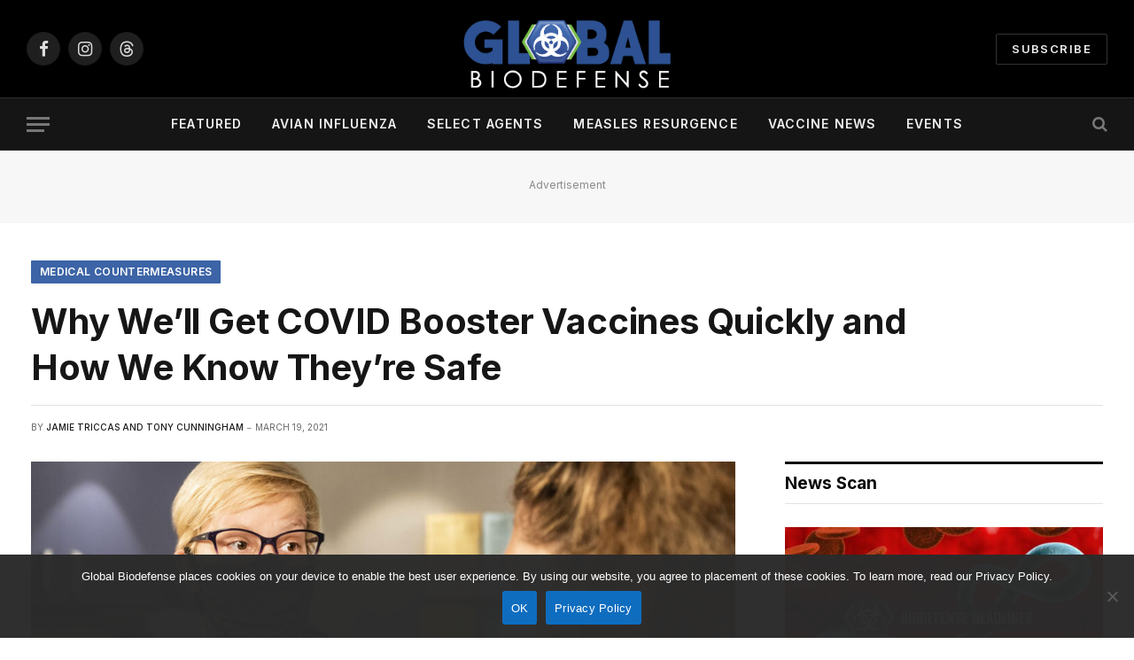

--- FILE ---
content_type: text/html; charset=UTF-8
request_url: https://globalbiodefense.com/2021/03/19/why-well-get-covid-booster-vaccines-quickly-and-how-we-know-theyre-safe/
body_size: 24535
content:

<!DOCTYPE html>
<html lang="en-US" class="s-light site-s-light">

<head>

	<meta charset="UTF-8" />
	<meta name="viewport" content="width=device-width, initial-scale=1" />
	<meta name='robots' content='index, follow, max-image-preview:large, max-snippet:-1, max-video-preview:-1' />

	<!-- This site is optimized with the Yoast SEO plugin v26.7 - https://yoast.com/wordpress/plugins/seo/ -->
	<title>Why We&#039;ll Get COVID Booster Vaccines Quickly and How We Know They&#039;re Safe</title><link rel="preload" as="image" imagesrcset="https://globalbiodefense.com/wp-content/uploads/2021/03/covid-19-vaccine-booster-shot-approval-expedited-1024x684.jpg 1024w, https://globalbiodefense.com/wp-content/uploads/2021/03/covid-19-vaccine-booster-shot-approval-expedited-768x513.jpg 768w, https://globalbiodefense.com/wp-content/uploads/2021/03/covid-19-vaccine-booster-shot-approval-expedited-750x501.jpg 750w, https://globalbiodefense.com/wp-content/uploads/2021/03/covid-19-vaccine-booster-shot-approval-expedited-1140x761.jpg 1140w, https://globalbiodefense.com/wp-content/uploads/2021/03/covid-19-vaccine-booster-shot-approval-expedited.jpg 1200w" imagesizes="(max-width: 814px) 100vw, 814px" /><link rel="preload" as="font" href="https://globalbiodefense.com/wp-content/themes/smart-mag/css/icons/fonts/ts-icons.woff2?v3.2" type="font/woff2" crossorigin="anonymous" />
	<meta name="description" content="The United States’ drug regulator, the Food and Drug Administration (FDA), said last week COVID vaccines updated for variants won’t need to go through" />
	<link rel="canonical" href="https://globalbiodefense.com/2021/03/19/why-well-get-covid-booster-vaccines-quickly-and-how-we-know-theyre-safe/" />
	<meta property="og:locale" content="en_US" />
	<meta property="og:type" content="article" />
	<meta property="og:title" content="Why We&#039;ll Get COVID Booster Vaccines Quickly and How We Know They&#039;re Safe" />
	<meta property="og:description" content="The United States’ drug regulator, the Food and Drug Administration (FDA), said last week COVID vaccines updated for variants won’t need to go through" />
	<meta property="og:url" content="https://globalbiodefense.com/2021/03/19/why-well-get-covid-booster-vaccines-quickly-and-how-we-know-theyre-safe/" />
	<meta property="og:site_name" content="Global Biodefense" />
	<meta property="article:publisher" content="http://www.facebook.com/globalbiodefense" />
	<meta property="article:published_time" content="2021-03-19T16:10:00+00:00" />
	<meta property="article:modified_time" content="2024-08-11T21:03:51+00:00" />
	<meta property="og:image" content="https://globalbiodefense.com/wp-content/uploads/2021/03/covid-19-vaccine-booster-shot-approval-expedited.jpg" />
	<meta property="og:image:width" content="1200" />
	<meta property="og:image:height" content="801" />
	<meta property="og:image:type" content="image/jpeg" />
	<meta name="author" content="Global Biodefense Staff" />
	<meta name="twitter:card" content="summary_large_image" />
	<meta name="twitter:creator" content="@GlobalBioD" />
	<meta name="twitter:site" content="@GlobalBioD" />
	<meta name="twitter:label1" content="Written by" />
	<meta name="twitter:data1" content="Jamie Triccas and Tony Cunningham" />
	<meta name="twitter:label2" content="Est. reading time" />
	<meta name="twitter:data2" content="7 minutes" />
	<script type="application/ld+json" class="yoast-schema-graph">{"@context":"https://schema.org","@graph":[{"@type":"NewsArticle","@id":"https://globalbiodefense.com/2021/03/19/why-well-get-covid-booster-vaccines-quickly-and-how-we-know-theyre-safe/#article","isPartOf":{"@id":"https://globalbiodefense.com/2021/03/19/why-well-get-covid-booster-vaccines-quickly-and-how-we-know-theyre-safe/"},"author":{"name":"Global Biodefense Staff","@id":"https://globalbiodefense.com/#/schema/person/c4aa030bce740f336163eaca461efbac"},"headline":"Why We&#8217;ll Get COVID Booster Vaccines Quickly and How We Know They&#8217;re Safe","datePublished":"2021-03-19T16:10:00+00:00","dateModified":"2024-08-11T21:03:51+00:00","mainEntityOfPage":{"@id":"https://globalbiodefense.com/2021/03/19/why-well-get-covid-booster-vaccines-quickly-and-how-we-know-theyre-safe/"},"wordCount":1522,"publisher":{"@id":"https://globalbiodefense.com/#organization"},"image":{"@id":"https://globalbiodefense.com/2021/03/19/why-well-get-covid-booster-vaccines-quickly-and-how-we-know-theyre-safe/#primaryimage"},"thumbnailUrl":"https://globalbiodefense.com/wp-content/uploads/2021/03/covid-19-vaccine-booster-shot-approval-expedited.jpg","keywords":["Biotechnology","COVID Countermeasures","COVID-19","Editor Pick","SARS-CoV-2","Vaccine News","Virology"],"articleSection":["Medical Countermeasures","Public Health"],"inLanguage":"en-US"},{"@type":"WebPage","@id":"https://globalbiodefense.com/2021/03/19/why-well-get-covid-booster-vaccines-quickly-and-how-we-know-theyre-safe/","url":"https://globalbiodefense.com/2021/03/19/why-well-get-covid-booster-vaccines-quickly-and-how-we-know-theyre-safe/","name":"Why We'll Get COVID Booster Vaccines Quickly and How We Know They're Safe","isPartOf":{"@id":"https://globalbiodefense.com/#website"},"primaryImageOfPage":{"@id":"https://globalbiodefense.com/2021/03/19/why-well-get-covid-booster-vaccines-quickly-and-how-we-know-theyre-safe/#primaryimage"},"image":{"@id":"https://globalbiodefense.com/2021/03/19/why-well-get-covid-booster-vaccines-quickly-and-how-we-know-theyre-safe/#primaryimage"},"thumbnailUrl":"https://globalbiodefense.com/wp-content/uploads/2021/03/covid-19-vaccine-booster-shot-approval-expedited.jpg","datePublished":"2021-03-19T16:10:00+00:00","dateModified":"2024-08-11T21:03:51+00:00","description":"The United States’ drug regulator, the Food and Drug Administration (FDA), said last week COVID vaccines updated for variants won’t need to go through","breadcrumb":{"@id":"https://globalbiodefense.com/2021/03/19/why-well-get-covid-booster-vaccines-quickly-and-how-we-know-theyre-safe/#breadcrumb"},"inLanguage":"en-US","potentialAction":[{"@type":"ReadAction","target":["https://globalbiodefense.com/2021/03/19/why-well-get-covid-booster-vaccines-quickly-and-how-we-know-theyre-safe/"]}]},{"@type":"ImageObject","inLanguage":"en-US","@id":"https://globalbiodefense.com/2021/03/19/why-well-get-covid-booster-vaccines-quickly-and-how-we-know-theyre-safe/#primaryimage","url":"https://globalbiodefense.com/wp-content/uploads/2021/03/covid-19-vaccine-booster-shot-approval-expedited.jpg","contentUrl":"https://globalbiodefense.com/wp-content/uploads/2021/03/covid-19-vaccine-booster-shot-approval-expedited.jpg","width":1200,"height":801,"caption":"Credit: CDC"},{"@type":"BreadcrumbList","@id":"https://globalbiodefense.com/2021/03/19/why-well-get-covid-booster-vaccines-quickly-and-how-we-know-theyre-safe/#breadcrumb","itemListElement":[{"@type":"ListItem","position":1,"name":"Home","item":"https://globalbiodefense.com/"},{"@type":"ListItem","position":2,"name":"Why We&#8217;ll Get COVID Booster Vaccines Quickly and How We Know They&#8217;re Safe"}]},{"@type":"WebSite","@id":"https://globalbiodefense.com/#website","url":"https://globalbiodefense.com/","name":"Global Biodefense","description":"News on pathogens and preparedness","publisher":{"@id":"https://globalbiodefense.com/#organization"},"potentialAction":[{"@type":"SearchAction","target":{"@type":"EntryPoint","urlTemplate":"https://globalbiodefense.com/?s={search_term_string}"},"query-input":{"@type":"PropertyValueSpecification","valueRequired":true,"valueName":"search_term_string"}}],"inLanguage":"en-US"},{"@type":"Organization","@id":"https://globalbiodefense.com/#organization","name":"Global Biodefense","url":"https://globalbiodefense.com/","logo":{"@type":"ImageObject","inLanguage":"en-US","@id":"https://globalbiodefense.com/#/schema/logo/image/","url":"https://globalbiodefense.com/wp-content/uploads/2016/07/gbd-site-icon.png","contentUrl":"https://globalbiodefense.com/wp-content/uploads/2016/07/gbd-site-icon.png","width":512,"height":512,"caption":"Global Biodefense"},"image":{"@id":"https://globalbiodefense.com/#/schema/logo/image/"},"sameAs":["http://www.facebook.com/globalbiodefense","https://x.com/GlobalBioD","https://www.instagram.com/globalbiodefense/","https://www.pinterest.com/globalbiod/"]},{"@type":"Person","@id":"https://globalbiodefense.com/#/schema/person/c4aa030bce740f336163eaca461efbac","name":"Global Biodefense Staff"}]}</script>
	<!-- / Yoast SEO plugin. -->


<link rel='dns-prefetch' href='//code.jquery.com' />
<link rel='dns-prefetch' href='//fonts.googleapis.com' />
<link rel="alternate" type="application/rss+xml" title="Global Biodefense &raquo; Feed" href="https://globalbiodefense.com/feed/" />
<link rel="alternate" type="application/rss+xml" title="Global Biodefense &raquo; Comments Feed" href="https://globalbiodefense.com/comments/feed/" />
<link rel="alternate" type="text/calendar" title="Global Biodefense &raquo; iCal Feed" href="https://globalbiodefense.com/events/?ical=1" />
<link rel="alternate" title="oEmbed (JSON)" type="application/json+oembed" href="https://globalbiodefense.com/wp-json/oembed/1.0/embed?url=https%3A%2F%2Fglobalbiodefense.com%2F2021%2F03%2F19%2Fwhy-well-get-covid-booster-vaccines-quickly-and-how-we-know-theyre-safe%2F" />
<link rel="alternate" title="oEmbed (XML)" type="text/xml+oembed" href="https://globalbiodefense.com/wp-json/oembed/1.0/embed?url=https%3A%2F%2Fglobalbiodefense.com%2F2021%2F03%2F19%2Fwhy-well-get-covid-booster-vaccines-quickly-and-how-we-know-theyre-safe%2F&#038;format=xml" />
		<style>
			.lazyload,
			.lazyloading {
				max-width: 100%;
			}
		</style>
				<!-- This site uses the Google Analytics by MonsterInsights plugin v9.11.1 - Using Analytics tracking - https://www.monsterinsights.com/ -->
							<script src="//www.googletagmanager.com/gtag/js?id=G-J348ELSMZ4"  data-cfasync="false" data-wpfc-render="false" type="text/javascript" async></script>
			<script data-cfasync="false" data-wpfc-render="false" type="text/javascript">
				var mi_version = '9.11.1';
				var mi_track_user = true;
				var mi_no_track_reason = '';
								var MonsterInsightsDefaultLocations = {"page_location":"https:\/\/globalbiodefense.com\/2021\/03\/19\/why-well-get-covid-booster-vaccines-quickly-and-how-we-know-theyre-safe\/"};
								if ( typeof MonsterInsightsPrivacyGuardFilter === 'function' ) {
					var MonsterInsightsLocations = (typeof MonsterInsightsExcludeQuery === 'object') ? MonsterInsightsPrivacyGuardFilter( MonsterInsightsExcludeQuery ) : MonsterInsightsPrivacyGuardFilter( MonsterInsightsDefaultLocations );
				} else {
					var MonsterInsightsLocations = (typeof MonsterInsightsExcludeQuery === 'object') ? MonsterInsightsExcludeQuery : MonsterInsightsDefaultLocations;
				}

								var disableStrs = [
										'ga-disable-G-J348ELSMZ4',
									];

				/* Function to detect opted out users */
				function __gtagTrackerIsOptedOut() {
					for (var index = 0; index < disableStrs.length; index++) {
						if (document.cookie.indexOf(disableStrs[index] + '=true') > -1) {
							return true;
						}
					}

					return false;
				}

				/* Disable tracking if the opt-out cookie exists. */
				if (__gtagTrackerIsOptedOut()) {
					for (var index = 0; index < disableStrs.length; index++) {
						window[disableStrs[index]] = true;
					}
				}

				/* Opt-out function */
				function __gtagTrackerOptout() {
					for (var index = 0; index < disableStrs.length; index++) {
						document.cookie = disableStrs[index] + '=true; expires=Thu, 31 Dec 2099 23:59:59 UTC; path=/';
						window[disableStrs[index]] = true;
					}
				}

				if ('undefined' === typeof gaOptout) {
					function gaOptout() {
						__gtagTrackerOptout();
					}
				}
								window.dataLayer = window.dataLayer || [];

				window.MonsterInsightsDualTracker = {
					helpers: {},
					trackers: {},
				};
				if (mi_track_user) {
					function __gtagDataLayer() {
						dataLayer.push(arguments);
					}

					function __gtagTracker(type, name, parameters) {
						if (!parameters) {
							parameters = {};
						}

						if (parameters.send_to) {
							__gtagDataLayer.apply(null, arguments);
							return;
						}

						if (type === 'event') {
														parameters.send_to = monsterinsights_frontend.v4_id;
							var hookName = name;
							if (typeof parameters['event_category'] !== 'undefined') {
								hookName = parameters['event_category'] + ':' + name;
							}

							if (typeof MonsterInsightsDualTracker.trackers[hookName] !== 'undefined') {
								MonsterInsightsDualTracker.trackers[hookName](parameters);
							} else {
								__gtagDataLayer('event', name, parameters);
							}
							
						} else {
							__gtagDataLayer.apply(null, arguments);
						}
					}

					__gtagTracker('js', new Date());
					__gtagTracker('set', {
						'developer_id.dZGIzZG': true,
											});
					if ( MonsterInsightsLocations.page_location ) {
						__gtagTracker('set', MonsterInsightsLocations);
					}
										__gtagTracker('config', 'G-J348ELSMZ4', {"forceSSL":"true","anonymize_ip":"true"} );
										window.gtag = __gtagTracker;										(function () {
						/* https://developers.google.com/analytics/devguides/collection/analyticsjs/ */
						/* ga and __gaTracker compatibility shim. */
						var noopfn = function () {
							return null;
						};
						var newtracker = function () {
							return new Tracker();
						};
						var Tracker = function () {
							return null;
						};
						var p = Tracker.prototype;
						p.get = noopfn;
						p.set = noopfn;
						p.send = function () {
							var args = Array.prototype.slice.call(arguments);
							args.unshift('send');
							__gaTracker.apply(null, args);
						};
						var __gaTracker = function () {
							var len = arguments.length;
							if (len === 0) {
								return;
							}
							var f = arguments[len - 1];
							if (typeof f !== 'object' || f === null || typeof f.hitCallback !== 'function') {
								if ('send' === arguments[0]) {
									var hitConverted, hitObject = false, action;
									if ('event' === arguments[1]) {
										if ('undefined' !== typeof arguments[3]) {
											hitObject = {
												'eventAction': arguments[3],
												'eventCategory': arguments[2],
												'eventLabel': arguments[4],
												'value': arguments[5] ? arguments[5] : 1,
											}
										}
									}
									if ('pageview' === arguments[1]) {
										if ('undefined' !== typeof arguments[2]) {
											hitObject = {
												'eventAction': 'page_view',
												'page_path': arguments[2],
											}
										}
									}
									if (typeof arguments[2] === 'object') {
										hitObject = arguments[2];
									}
									if (typeof arguments[5] === 'object') {
										Object.assign(hitObject, arguments[5]);
									}
									if ('undefined' !== typeof arguments[1].hitType) {
										hitObject = arguments[1];
										if ('pageview' === hitObject.hitType) {
											hitObject.eventAction = 'page_view';
										}
									}
									if (hitObject) {
										action = 'timing' === arguments[1].hitType ? 'timing_complete' : hitObject.eventAction;
										hitConverted = mapArgs(hitObject);
										__gtagTracker('event', action, hitConverted);
									}
								}
								return;
							}

							function mapArgs(args) {
								var arg, hit = {};
								var gaMap = {
									'eventCategory': 'event_category',
									'eventAction': 'event_action',
									'eventLabel': 'event_label',
									'eventValue': 'event_value',
									'nonInteraction': 'non_interaction',
									'timingCategory': 'event_category',
									'timingVar': 'name',
									'timingValue': 'value',
									'timingLabel': 'event_label',
									'page': 'page_path',
									'location': 'page_location',
									'title': 'page_title',
									'referrer' : 'page_referrer',
								};
								for (arg in args) {
																		if (!(!args.hasOwnProperty(arg) || !gaMap.hasOwnProperty(arg))) {
										hit[gaMap[arg]] = args[arg];
									} else {
										hit[arg] = args[arg];
									}
								}
								return hit;
							}

							try {
								f.hitCallback();
							} catch (ex) {
							}
						};
						__gaTracker.create = newtracker;
						__gaTracker.getByName = newtracker;
						__gaTracker.getAll = function () {
							return [];
						};
						__gaTracker.remove = noopfn;
						__gaTracker.loaded = true;
						window['__gaTracker'] = __gaTracker;
					})();
									} else {
										console.log("");
					(function () {
						function __gtagTracker() {
							return null;
						}

						window['__gtagTracker'] = __gtagTracker;
						window['gtag'] = __gtagTracker;
					})();
									}
			</script>
							<!-- / Google Analytics by MonsterInsights -->
		<!-- globalbiodefense.com is managing ads with Advanced Ads 2.0.16 – https://wpadvancedads.com/ --><script id="biod-ready">
			window.advanced_ads_ready=function(e,a){a=a||"complete";var d=function(e){return"interactive"===a?"loading"!==e:"complete"===e};d(document.readyState)?e():document.addEventListener("readystatechange",(function(a){d(a.target.readyState)&&e()}),{once:"interactive"===a})},window.advanced_ads_ready_queue=window.advanced_ads_ready_queue||[];		</script>
		<style id='wp-img-auto-sizes-contain-inline-css' type='text/css'>
img:is([sizes=auto i],[sizes^="auto," i]){contain-intrinsic-size:3000px 1500px}
/*# sourceURL=wp-img-auto-sizes-contain-inline-css */
</style>
<style id='wp-emoji-styles-inline-css' type='text/css'>

	img.wp-smiley, img.emoji {
		display: inline !important;
		border: none !important;
		box-shadow: none !important;
		height: 1em !important;
		width: 1em !important;
		margin: 0 0.07em !important;
		vertical-align: -0.1em !important;
		background: none !important;
		padding: 0 !important;
	}
/*# sourceURL=wp-emoji-styles-inline-css */
</style>
<link rel='stylesheet' id='wp-block-library-css' href='https://globalbiodefense.com/wp-includes/css/dist/block-library/style.min.css?ver=6.9' type='text/css' media='all' />
<style id='classic-theme-styles-inline-css' type='text/css'>
/*! This file is auto-generated */
.wp-block-button__link{color:#fff;background-color:#32373c;border-radius:9999px;box-shadow:none;text-decoration:none;padding:calc(.667em + 2px) calc(1.333em + 2px);font-size:1.125em}.wp-block-file__button{background:#32373c;color:#fff;text-decoration:none}
/*# sourceURL=/wp-includes/css/classic-themes.min.css */
</style>
<link rel='stylesheet' id='cptui-extended-style-css' href='https://globalbiodefense.com/wp-content/plugins/cptui-extended/inc/../build/style-index.css?ver=1684932722' type='text/css' media='all' />
<style id='global-styles-inline-css' type='text/css'>
:root{--wp--preset--aspect-ratio--square: 1;--wp--preset--aspect-ratio--4-3: 4/3;--wp--preset--aspect-ratio--3-4: 3/4;--wp--preset--aspect-ratio--3-2: 3/2;--wp--preset--aspect-ratio--2-3: 2/3;--wp--preset--aspect-ratio--16-9: 16/9;--wp--preset--aspect-ratio--9-16: 9/16;--wp--preset--color--black: #000000;--wp--preset--color--cyan-bluish-gray: #abb8c3;--wp--preset--color--white: #ffffff;--wp--preset--color--pale-pink: #f78da7;--wp--preset--color--vivid-red: #cf2e2e;--wp--preset--color--luminous-vivid-orange: #ff6900;--wp--preset--color--luminous-vivid-amber: #fcb900;--wp--preset--color--light-green-cyan: #7bdcb5;--wp--preset--color--vivid-green-cyan: #00d084;--wp--preset--color--pale-cyan-blue: #8ed1fc;--wp--preset--color--vivid-cyan-blue: #0693e3;--wp--preset--color--vivid-purple: #9b51e0;--wp--preset--gradient--vivid-cyan-blue-to-vivid-purple: linear-gradient(135deg,rgb(6,147,227) 0%,rgb(155,81,224) 100%);--wp--preset--gradient--light-green-cyan-to-vivid-green-cyan: linear-gradient(135deg,rgb(122,220,180) 0%,rgb(0,208,130) 100%);--wp--preset--gradient--luminous-vivid-amber-to-luminous-vivid-orange: linear-gradient(135deg,rgb(252,185,0) 0%,rgb(255,105,0) 100%);--wp--preset--gradient--luminous-vivid-orange-to-vivid-red: linear-gradient(135deg,rgb(255,105,0) 0%,rgb(207,46,46) 100%);--wp--preset--gradient--very-light-gray-to-cyan-bluish-gray: linear-gradient(135deg,rgb(238,238,238) 0%,rgb(169,184,195) 100%);--wp--preset--gradient--cool-to-warm-spectrum: linear-gradient(135deg,rgb(74,234,220) 0%,rgb(151,120,209) 20%,rgb(207,42,186) 40%,rgb(238,44,130) 60%,rgb(251,105,98) 80%,rgb(254,248,76) 100%);--wp--preset--gradient--blush-light-purple: linear-gradient(135deg,rgb(255,206,236) 0%,rgb(152,150,240) 100%);--wp--preset--gradient--blush-bordeaux: linear-gradient(135deg,rgb(254,205,165) 0%,rgb(254,45,45) 50%,rgb(107,0,62) 100%);--wp--preset--gradient--luminous-dusk: linear-gradient(135deg,rgb(255,203,112) 0%,rgb(199,81,192) 50%,rgb(65,88,208) 100%);--wp--preset--gradient--pale-ocean: linear-gradient(135deg,rgb(255,245,203) 0%,rgb(182,227,212) 50%,rgb(51,167,181) 100%);--wp--preset--gradient--electric-grass: linear-gradient(135deg,rgb(202,248,128) 0%,rgb(113,206,126) 100%);--wp--preset--gradient--midnight: linear-gradient(135deg,rgb(2,3,129) 0%,rgb(40,116,252) 100%);--wp--preset--font-size--small: 13px;--wp--preset--font-size--medium: 20px;--wp--preset--font-size--large: 36px;--wp--preset--font-size--x-large: 42px;--wp--preset--spacing--20: 0.44rem;--wp--preset--spacing--30: 0.67rem;--wp--preset--spacing--40: 1rem;--wp--preset--spacing--50: 1.5rem;--wp--preset--spacing--60: 2.25rem;--wp--preset--spacing--70: 3.38rem;--wp--preset--spacing--80: 5.06rem;--wp--preset--shadow--natural: 6px 6px 9px rgba(0, 0, 0, 0.2);--wp--preset--shadow--deep: 12px 12px 50px rgba(0, 0, 0, 0.4);--wp--preset--shadow--sharp: 6px 6px 0px rgba(0, 0, 0, 0.2);--wp--preset--shadow--outlined: 6px 6px 0px -3px rgb(255, 255, 255), 6px 6px rgb(0, 0, 0);--wp--preset--shadow--crisp: 6px 6px 0px rgb(0, 0, 0);}:where(.is-layout-flex){gap: 0.5em;}:where(.is-layout-grid){gap: 0.5em;}body .is-layout-flex{display: flex;}.is-layout-flex{flex-wrap: wrap;align-items: center;}.is-layout-flex > :is(*, div){margin: 0;}body .is-layout-grid{display: grid;}.is-layout-grid > :is(*, div){margin: 0;}:where(.wp-block-columns.is-layout-flex){gap: 2em;}:where(.wp-block-columns.is-layout-grid){gap: 2em;}:where(.wp-block-post-template.is-layout-flex){gap: 1.25em;}:where(.wp-block-post-template.is-layout-grid){gap: 1.25em;}.has-black-color{color: var(--wp--preset--color--black) !important;}.has-cyan-bluish-gray-color{color: var(--wp--preset--color--cyan-bluish-gray) !important;}.has-white-color{color: var(--wp--preset--color--white) !important;}.has-pale-pink-color{color: var(--wp--preset--color--pale-pink) !important;}.has-vivid-red-color{color: var(--wp--preset--color--vivid-red) !important;}.has-luminous-vivid-orange-color{color: var(--wp--preset--color--luminous-vivid-orange) !important;}.has-luminous-vivid-amber-color{color: var(--wp--preset--color--luminous-vivid-amber) !important;}.has-light-green-cyan-color{color: var(--wp--preset--color--light-green-cyan) !important;}.has-vivid-green-cyan-color{color: var(--wp--preset--color--vivid-green-cyan) !important;}.has-pale-cyan-blue-color{color: var(--wp--preset--color--pale-cyan-blue) !important;}.has-vivid-cyan-blue-color{color: var(--wp--preset--color--vivid-cyan-blue) !important;}.has-vivid-purple-color{color: var(--wp--preset--color--vivid-purple) !important;}.has-black-background-color{background-color: var(--wp--preset--color--black) !important;}.has-cyan-bluish-gray-background-color{background-color: var(--wp--preset--color--cyan-bluish-gray) !important;}.has-white-background-color{background-color: var(--wp--preset--color--white) !important;}.has-pale-pink-background-color{background-color: var(--wp--preset--color--pale-pink) !important;}.has-vivid-red-background-color{background-color: var(--wp--preset--color--vivid-red) !important;}.has-luminous-vivid-orange-background-color{background-color: var(--wp--preset--color--luminous-vivid-orange) !important;}.has-luminous-vivid-amber-background-color{background-color: var(--wp--preset--color--luminous-vivid-amber) !important;}.has-light-green-cyan-background-color{background-color: var(--wp--preset--color--light-green-cyan) !important;}.has-vivid-green-cyan-background-color{background-color: var(--wp--preset--color--vivid-green-cyan) !important;}.has-pale-cyan-blue-background-color{background-color: var(--wp--preset--color--pale-cyan-blue) !important;}.has-vivid-cyan-blue-background-color{background-color: var(--wp--preset--color--vivid-cyan-blue) !important;}.has-vivid-purple-background-color{background-color: var(--wp--preset--color--vivid-purple) !important;}.has-black-border-color{border-color: var(--wp--preset--color--black) !important;}.has-cyan-bluish-gray-border-color{border-color: var(--wp--preset--color--cyan-bluish-gray) !important;}.has-white-border-color{border-color: var(--wp--preset--color--white) !important;}.has-pale-pink-border-color{border-color: var(--wp--preset--color--pale-pink) !important;}.has-vivid-red-border-color{border-color: var(--wp--preset--color--vivid-red) !important;}.has-luminous-vivid-orange-border-color{border-color: var(--wp--preset--color--luminous-vivid-orange) !important;}.has-luminous-vivid-amber-border-color{border-color: var(--wp--preset--color--luminous-vivid-amber) !important;}.has-light-green-cyan-border-color{border-color: var(--wp--preset--color--light-green-cyan) !important;}.has-vivid-green-cyan-border-color{border-color: var(--wp--preset--color--vivid-green-cyan) !important;}.has-pale-cyan-blue-border-color{border-color: var(--wp--preset--color--pale-cyan-blue) !important;}.has-vivid-cyan-blue-border-color{border-color: var(--wp--preset--color--vivid-cyan-blue) !important;}.has-vivid-purple-border-color{border-color: var(--wp--preset--color--vivid-purple) !important;}.has-vivid-cyan-blue-to-vivid-purple-gradient-background{background: var(--wp--preset--gradient--vivid-cyan-blue-to-vivid-purple) !important;}.has-light-green-cyan-to-vivid-green-cyan-gradient-background{background: var(--wp--preset--gradient--light-green-cyan-to-vivid-green-cyan) !important;}.has-luminous-vivid-amber-to-luminous-vivid-orange-gradient-background{background: var(--wp--preset--gradient--luminous-vivid-amber-to-luminous-vivid-orange) !important;}.has-luminous-vivid-orange-to-vivid-red-gradient-background{background: var(--wp--preset--gradient--luminous-vivid-orange-to-vivid-red) !important;}.has-very-light-gray-to-cyan-bluish-gray-gradient-background{background: var(--wp--preset--gradient--very-light-gray-to-cyan-bluish-gray) !important;}.has-cool-to-warm-spectrum-gradient-background{background: var(--wp--preset--gradient--cool-to-warm-spectrum) !important;}.has-blush-light-purple-gradient-background{background: var(--wp--preset--gradient--blush-light-purple) !important;}.has-blush-bordeaux-gradient-background{background: var(--wp--preset--gradient--blush-bordeaux) !important;}.has-luminous-dusk-gradient-background{background: var(--wp--preset--gradient--luminous-dusk) !important;}.has-pale-ocean-gradient-background{background: var(--wp--preset--gradient--pale-ocean) !important;}.has-electric-grass-gradient-background{background: var(--wp--preset--gradient--electric-grass) !important;}.has-midnight-gradient-background{background: var(--wp--preset--gradient--midnight) !important;}.has-small-font-size{font-size: var(--wp--preset--font-size--small) !important;}.has-medium-font-size{font-size: var(--wp--preset--font-size--medium) !important;}.has-large-font-size{font-size: var(--wp--preset--font-size--large) !important;}.has-x-large-font-size{font-size: var(--wp--preset--font-size--x-large) !important;}
:where(.wp-block-post-template.is-layout-flex){gap: 1.25em;}:where(.wp-block-post-template.is-layout-grid){gap: 1.25em;}
:where(.wp-block-term-template.is-layout-flex){gap: 1.25em;}:where(.wp-block-term-template.is-layout-grid){gap: 1.25em;}
:where(.wp-block-columns.is-layout-flex){gap: 2em;}:where(.wp-block-columns.is-layout-grid){gap: 2em;}
:root :where(.wp-block-pullquote){font-size: 1.5em;line-height: 1.6;}
/*# sourceURL=global-styles-inline-css */
</style>
<link rel='stylesheet' id='cookie-notice-front-css' href='https://globalbiodefense.com/wp-content/plugins/cookie-notice/css/front.min.css?ver=2.5.11' type='text/css' media='all' />
<link rel='stylesheet' id='wp-job-manager-job-listings-css' href='https://globalbiodefense.com/wp-content/plugins/wp-job-manager/assets/dist/css/job-listings.css?ver=598383a28ac5f9f156e4' type='text/css' media='all' />
<link rel='stylesheet' id='tribe-events-v2-single-skeleton-css' href='https://globalbiodefense.com/wp-content/plugins/the-events-calendar/build/css/tribe-events-single-skeleton.css?ver=6.15.14' type='text/css' media='all' />
<link rel='stylesheet' id='tribe-events-v2-single-skeleton-full-css' href='https://globalbiodefense.com/wp-content/plugins/the-events-calendar/build/css/tribe-events-single-full.css?ver=6.15.14' type='text/css' media='all' />
<link rel='stylesheet' id='tec-events-elementor-widgets-base-styles-css' href='https://globalbiodefense.com/wp-content/plugins/the-events-calendar/build/css/integrations/plugins/elementor/widgets/widget-base.css?ver=6.15.14' type='text/css' media='all' />
<link rel='stylesheet' id='jquery-ui-css' href='//code.jquery.com/ui/1.13.3/themes/smoothness/jquery-ui.min.css?ver=1.13.3' type='text/css' media='all' />
<link rel='stylesheet' id='jm-application-deadline-css' href='https://globalbiodefense.com/wp-content/plugins/wp-job-manager-application-deadline/assets/dist/css/frontend.css?ver=1.3.0' type='text/css' media='' />
<link rel='stylesheet' id='smartmag-core-css' href='https://globalbiodefense.com/wp-content/themes/smart-mag/style.css?ver=10.3.2' type='text/css' media='all' />
<style id='smartmag-core-inline-css' type='text/css'>
:root { --c-main: #3c64a6;
--c-main-rgb: 60,100,166;
--text-font: "Inter", system-ui, -apple-system, "Segoe UI", Arial, sans-serif;
--body-font: "Inter", system-ui, -apple-system, "Segoe UI", Arial, sans-serif;
--title-size-xs: 15px;
--title-size-s: 17px;
--title-fw-bold: 600;
--main-width: 1240px;
--c-excerpts: #111111;
--excerpt-size: 14px; }
.s-dark body { background-color: #0f0f1c; }
.s-dark .upper-footer { background-color: #14171f; }
.upper-footer > .wrap { padding-top: 70px; }
.s-dark .lower-footer { background-color: #0b101b; }
.post-meta .meta-item, .post-meta .text-in { font-size: 10px; text-transform: uppercase; }
.post-meta { --p-meta-sep: "\2013"; }
.block-head-c .heading { letter-spacing: 0.02em; }
.block-head-e2 .heading { font-weight: 600; color: var(--c-main); }
.block-head-f { --c-line: #0a0a0a; }
.s-dark .block-head-f { --c-line: #636363; }
.block-head-f .heading { color: #0a0a0a; }
.s-dark .block-head-f .heading { color: #ededed; }
.entry-content { font-weight: normal; }
.site-s-light .entry-content { color: #161616; }
.s-dark .entry-content { color: #f2f2f2; }
.s-dark .spc-newsletter-c { background-color: #14181f; }
.a-wrap-2:not(._) { margin-top: 0px; margin-bottom: 0px; }
.a-wrap-6:not(._) { margin-left: 0px; }
@media (min-width: 1200px) { .loop-list .post-title { font-size: 22px; } }


/*# sourceURL=smartmag-core-inline-css */
</style>
<link rel='stylesheet' id='smartmag-magnific-popup-css' href='https://globalbiodefense.com/wp-content/themes/smart-mag/css/lightbox.css?ver=10.3.2' type='text/css' media='all' />
<link rel='stylesheet' id='smartmag-icons-css' href='https://globalbiodefense.com/wp-content/themes/smart-mag/css/icons/icons.css?ver=10.3.2' type='text/css' media='all' />
<link rel='stylesheet' id='smart-mag-child-css' href='https://globalbiodefense.com/wp-content/themes/smart-mag-child/style.css?ver=1.0' type='text/css' media='all' />
<link rel='stylesheet' id='smartmag-gfonts-custom-css' href='https://fonts.googleapis.com/css?family=Inter%3A400%2C500%2C600%2C700&#038;display=swap' type='text/css' media='all' />
<script type="text/javascript" id="smartmag-lazy-inline-js-after">
/* <![CDATA[ */
/**
 * @copyright ThemeSphere
 * @preserve
 */
var BunyadLazy={};BunyadLazy.load=function(){function a(e,n){var t={};e.dataset.bgset&&e.dataset.sizes?(t.sizes=e.dataset.sizes,t.srcset=e.dataset.bgset):t.src=e.dataset.bgsrc,function(t){var a=t.dataset.ratio;if(0<a){const e=t.parentElement;if(e.classList.contains("media-ratio")){const n=e.style;n.getPropertyValue("--a-ratio")||(n.paddingBottom=100/a+"%")}}}(e);var a,o=document.createElement("img");for(a in o.onload=function(){var t="url('"+(o.currentSrc||o.src)+"')",a=e.style;a.backgroundImage!==t&&requestAnimationFrame(()=>{a.backgroundImage=t,n&&n()}),o.onload=null,o.onerror=null,o=null},o.onerror=o.onload,t)o.setAttribute(a,t[a]);o&&o.complete&&0<o.naturalWidth&&o.onload&&o.onload()}function e(t){t.dataset.loaded||a(t,()=>{document.dispatchEvent(new Event("lazyloaded")),t.dataset.loaded=1})}function n(t){"complete"===document.readyState?t():window.addEventListener("load",t)}return{initEarly:function(){var t,a=()=>{document.querySelectorAll(".img.bg-cover:not(.lazyload)").forEach(e)};"complete"!==document.readyState?(t=setInterval(a,150),n(()=>{a(),clearInterval(t)})):a()},callOnLoad:n,initBgImages:function(t){t&&n(()=>{document.querySelectorAll(".img.bg-cover").forEach(e)})},bgLoad:a}}(),BunyadLazy.load.initEarly();
//# sourceURL=smartmag-lazy-inline-js-after
/* ]]> */
</script>
<script type="text/javascript" src="https://globalbiodefense.com/wp-content/plugins/google-analytics-premium/assets/js/frontend-gtag.min.js?ver=9.11.1" id="monsterinsights-frontend-script-js" async="async" data-wp-strategy="async"></script>
<script data-cfasync="false" data-wpfc-render="false" type="text/javascript" id='monsterinsights-frontend-script-js-extra'>/* <![CDATA[ */
var monsterinsights_frontend = {"js_events_tracking":"true","download_extensions":"doc,pdf,ppt,zip,xls,docx,pptx,xlsx","inbound_paths":"[{\"path\":\"\\\/out\\\/\",\"label\":\"aff\"},{\"path\":\"\\\/recommends\\\/\",\"label\":\"aff\"}]","home_url":"https:\/\/globalbiodefense.com","hash_tracking":"false","v4_id":"G-J348ELSMZ4"};/* ]]> */
</script>
<script type="text/javascript" id="cookie-notice-front-js-before">
/* <![CDATA[ */
var cnArgs = {"ajaxUrl":"https:\/\/globalbiodefense.com\/wp-admin\/admin-ajax.php","nonce":"c61d052abf","hideEffect":"fade","position":"bottom","onScroll":false,"onScrollOffset":100,"onClick":false,"cookieName":"cookie_notice_accepted","cookieTime":2592000,"cookieTimeRejected":2592000,"globalCookie":false,"redirection":false,"cache":false,"revokeCookies":false,"revokeCookiesOpt":"automatic"};

//# sourceURL=cookie-notice-front-js-before
/* ]]> */
</script>
<script type="text/javascript" src="https://globalbiodefense.com/wp-content/plugins/cookie-notice/js/front.min.js?ver=2.5.11" id="cookie-notice-front-js"></script>
<script type="text/javascript" src="https://globalbiodefense.com/wp-includes/js/jquery/jquery.min.js?ver=3.7.1" id="jquery-core-js"></script>
<script type="text/javascript" src="https://globalbiodefense.com/wp-includes/js/jquery/jquery-migrate.min.js?ver=3.4.1" id="jquery-migrate-js"></script>
<script type="text/javascript" id="advanced-ads-advanced-js-js-extra">
/* <![CDATA[ */
var advads_options = {"blog_id":"1","privacy":{"enabled":false,"state":"not_needed"}};
//# sourceURL=advanced-ads-advanced-js-js-extra
/* ]]> */
</script>
<script type="text/javascript" src="https://globalbiodefense.com/wp-content/plugins/advanced-ads/public/assets/js/advanced.min.js?ver=2.0.16" id="advanced-ads-advanced-js-js"></script>
<link rel="https://api.w.org/" href="https://globalbiodefense.com/wp-json/" /><link rel="alternate" title="JSON" type="application/json" href="https://globalbiodefense.com/wp-json/wp/v2/posts/48896" /><link rel="EditURI" type="application/rsd+xml" title="RSD" href="https://globalbiodefense.com/xmlrpc.php?rsd" />
<meta name="generator" content="WordPress 6.9" />
<link rel='shortlink' href='https://globalbiodefense.com/?p=48896' />
<script type="text/javascript">//<![CDATA[
  function external_links_in_new_windows_loop() {
    if (!document.links) {
      document.links = document.getElementsByTagName('a');
    }
    var change_link = false;
    var force = '';
    var ignore = '';

    for (var t=0; t<document.links.length; t++) {
      var all_links = document.links[t];
      change_link = false;
      
      if(document.links[t].hasAttribute('onClick') == false) {
        // forced if the address starts with http (or also https), but does not link to the current domain
        if(all_links.href.search(/^http/) != -1 && all_links.href.search('globalbiodefense.com') == -1 && all_links.href.search(/^#/) == -1) {
          // console.log('Changed ' + all_links.href);
          change_link = true;
        }
          
        if(force != '' && all_links.href.search(force) != -1) {
          // forced
          // console.log('force ' + all_links.href);
          change_link = true;
        }
        
        if(ignore != '' && all_links.href.search(ignore) != -1) {
          // console.log('ignore ' + all_links.href);
          // ignored
          change_link = false;
        }

        if(change_link == true) {
          // console.log('Changed ' + all_links.href);
          document.links[t].setAttribute('onClick', 'javascript:window.open(\'' + all_links.href.replace(/'/g, '') + '\', \'_blank\', \'noopener\'); return false;');
          document.links[t].removeAttribute('target');
        }
      }
    }
  }
  
  // Load
  function external_links_in_new_windows_load(func)
  {  
    var oldonload = window.onload;
    if (typeof window.onload != 'function'){
      window.onload = func;
    } else {
      window.onload = function(){
        oldonload();
        func();
      }
    }
  }

  external_links_in_new_windows_load(external_links_in_new_windows_loop);
  //]]></script>

<!-- Stream WordPress user activity plugin v4.1.1 -->
<meta name="tec-api-version" content="v1"><meta name="tec-api-origin" content="https://globalbiodefense.com"><link rel="alternate" href="https://globalbiodefense.com/wp-json/tribe/events/v1/" />
		<!-- CPT UI Extended Customizer CSS -->
		<style type="text/css" id="cpt-ui-extended-css">
																										</style>
		<!-- /CPT UI Extended Customizer CSS -->

				<script>
			document.documentElement.className = document.documentElement.className.replace('no-js', 'js');
		</script>
				<style>
			.no-js img.lazyload {
				display: none;
			}

			figure.wp-block-image img.lazyloading {
				min-width: 150px;
			}

			.lazyload,
			.lazyloading {
				--smush-placeholder-width: 100px;
				--smush-placeholder-aspect-ratio: 1/1;
				width: var(--smush-image-width, var(--smush-placeholder-width)) !important;
				aspect-ratio: var(--smush-image-aspect-ratio, var(--smush-placeholder-aspect-ratio)) !important;
			}

						.lazyload, .lazyloading {
				opacity: 0;
			}

			.lazyloaded {
				opacity: 1;
				transition: opacity 400ms;
				transition-delay: 0ms;
			}

					</style>
		
		<script>
		var BunyadSchemeKey = 'bunyad-scheme';
		(() => {
			const d = document.documentElement;
			const c = d.classList;
			var scheme = localStorage.getItem(BunyadSchemeKey);
			
			if (scheme) {
				d.dataset.origClass = c;
				scheme === 'dark' ? c.remove('s-light', 'site-s-light') : c.remove('s-dark', 'site-s-dark');
				c.add('site-s-' + scheme, 's-' + scheme);
			}
		})();
		</script>
		<meta name="generator" content="Elementor 3.34.1; features: additional_custom_breakpoints; settings: css_print_method-external, google_font-enabled, font_display-auto">
		<script type="text/javascript">
			var advadsCfpQueue = [];
			var advadsCfpAd = function( adID ) {
				if ( 'undefined' === typeof advadsProCfp ) {
					advadsCfpQueue.push( adID )
				} else {
					advadsProCfp.addElement( adID )
				}
			}
		</script>
					<style>
				.e-con.e-parent:nth-of-type(n+4):not(.e-lazyloaded):not(.e-no-lazyload),
				.e-con.e-parent:nth-of-type(n+4):not(.e-lazyloaded):not(.e-no-lazyload) * {
					background-image: none !important;
				}
				@media screen and (max-height: 1024px) {
					.e-con.e-parent:nth-of-type(n+3):not(.e-lazyloaded):not(.e-no-lazyload),
					.e-con.e-parent:nth-of-type(n+3):not(.e-lazyloaded):not(.e-no-lazyload) * {
						background-image: none !important;
					}
				}
				@media screen and (max-height: 640px) {
					.e-con.e-parent:nth-of-type(n+2):not(.e-lazyloaded):not(.e-no-lazyload),
					.e-con.e-parent:nth-of-type(n+2):not(.e-lazyloaded):not(.e-no-lazyload) * {
						background-image: none !important;
					}
				}
			</style>
			<link rel="icon" href="https://globalbiodefense.com/wp-content/uploads/2016/07/cropped-gbd-site-icon-1-32x32.png" sizes="32x32" />
<link rel="icon" href="https://globalbiodefense.com/wp-content/uploads/2016/07/cropped-gbd-site-icon-1-192x192.png" sizes="192x192" />
<link rel="apple-touch-icon" href="https://globalbiodefense.com/wp-content/uploads/2016/07/cropped-gbd-site-icon-1-180x180.png" />
<meta name="msapplication-TileImage" content="https://globalbiodefense.com/wp-content/uploads/2016/07/cropped-gbd-site-icon-1-270x270.png" />


</head>

<body class="wp-singular post-template-default single single-post postid-48896 single-format-standard wp-theme-smart-mag wp-child-theme-smart-mag-child cookies-not-set tribe-no-js smart-mag-child smartmag-child right-sidebar post-layout-large-b post-cat-25 has-lb has-lb-sm ts-img-hov-fade layout-normal elementor-default elementor-kit-57761 aa-prefix-biod-">



<div class="main-wrap">

	
<div class="off-canvas-backdrop"></div>
<div class="mobile-menu-container off-canvas" id="off-canvas">

	<div class="off-canvas-head">
		<a href="#" class="close">
			<span class="visuallyhidden">Close Menu</span>
			<i class="tsi tsi-times"></i>
		</a>

		<div class="ts-logo">
					</div>
	</div>

	<div class="off-canvas-content">

					<ul class="mobile-menu"></ul>
		
		
		
		<div class="spc-social-block spc-social spc-social-b smart-head-social">
		
			
				<a href="https://www.facebook.com/globalbiodefense/" class="link service s-facebook" target="_blank" rel="nofollow noopener">
					<i class="icon tsi tsi-facebook"></i>					<span class="visuallyhidden">Facebook</span>
				</a>
									
			
				<a href="#" class="link service s-twitter" target="_blank" rel="nofollow noopener">
					<i class="icon tsi tsi-twitter"></i>					<span class="visuallyhidden">X (Twitter)</span>
				</a>
									
			
				<a href="https://www.instagram.com/globalbiodefense/?hl=en" class="link service s-instagram" target="_blank" rel="nofollow noopener">
					<i class="icon tsi tsi-instagram"></i>					<span class="visuallyhidden">Instagram</span>
				</a>
									
			
		</div>

		
	</div>

</div>
<div class="smart-head smart-head-b smart-head-main" id="smart-head" data-sticky="auto" data-sticky-type="smart" data-sticky-full>
	
	<div class="smart-head-row smart-head-mid smart-head-row-3 s-dark smart-head-row-full">

		<div class="inner wrap">

							
				<div class="items items-left ">
				
		<div class="spc-social-block spc-social spc-social-b smart-head-social">
		
			
				<a href="https://www.facebook.com/globalbiodefense/" class="link service s-facebook" target="_blank" rel="nofollow noopener">
					<i class="icon tsi tsi-facebook"></i>					<span class="visuallyhidden">Facebook</span>
				</a>
									
			
				<a href="https://www.instagram.com/globalbiodefense/?hl=en" class="link service s-instagram" target="_blank" rel="nofollow noopener">
					<i class="icon tsi tsi-instagram"></i>					<span class="visuallyhidden">Instagram</span>
				</a>
									
			
				<a href="https://www.threads.net/@globalbiodefense" class="link service s-threads" target="_blank" rel="nofollow noopener">
					<i class="icon tsi tsi-threads"></i>					<span class="visuallyhidden">Threads</span>
				</a>
									
			
		</div>

						</div>

							
				<div class="items items-center ">
					<a href="https://globalbiodefense.com/" title="Global Biodefense" rel="home" class="logo-link ts-logo logo-is-image">
		<span>
			
				
					<img src="https://globalbiodefense.com/wp-content/uploads/2019/02/gbiod-invert-logo.png" class="logo-image logo-image-dark" alt="Global Biodefense" width="306" height="118"/><img src="https://globalbiodefense.com/wp-content/uploads/2019/02/globalbiodefense-logo-1901002b.png" class="logo-image" alt="Global Biodefense" srcset="https://globalbiodefense.com/wp-content/uploads/2019/02/globalbiodefense-logo-1901002b.png ,https://globalbiodefense.com/wp-content/uploads/2019/02/gbd-logo.png 2x" width="168" height="66"/>
									 
					</span>
	</a>				</div>

							
				<div class="items items-right ">
				
	<a href="http://eepurl.com/dzzOif" class="ts-button ts-button-alt ts-button1" target="_blank" rel="noopener">
		Subscribe	</a>
				</div>

						
		</div>
	</div>

	
	<div class="smart-head-row smart-head-bot smart-head-row-3 s-dark has-center-nav smart-head-row-full">

		<div class="inner wrap">

							
				<div class="items items-left ">
				
<button class="offcanvas-toggle has-icon" type="button" aria-label="Menu">
	<span class="hamburger-icon hamburger-icon-a">
		<span class="inner"></span>
	</span>
</button>				</div>

							
				<div class="items items-center ">
					<div class="nav-wrap">
		<nav class="navigation navigation-main nav-hov-a">
			<ul id="menu-topnavigation" class="menu"><li id="menu-item-34143" class="menu-item menu-item-type-custom menu-item-object-custom menu-item-34143"><a href="https://globalbiodefense.com/tag/editor-pick/">Featured</a></li>
<li id="menu-item-62404" class="menu-item menu-item-type-custom menu-item-object-custom menu-item-62404"><a href="https://globalbiodefense.com/tag/avian-influenza/">Avian Influenza</a></li>
<li id="menu-item-62405" class="menu-item menu-item-type-custom menu-item-object-custom menu-item-62405"><a href="https://globalbiodefense.com/tag/select-agents/">Select Agents</a></li>
<li id="menu-item-62407" class="menu-item menu-item-type-custom menu-item-object-custom menu-item-62407"><a href="https://globalbiodefense.com/tag/measles/">Measles Resurgence</a></li>
<li id="menu-item-62406" class="menu-item menu-item-type-custom menu-item-object-custom menu-item-62406"><a href="https://globalbiodefense.com/tag/vaccines/">Vaccine News</a></li>
<li id="menu-item-8046" class="menu-item menu-item-type-custom menu-item-object-custom menu-item-8046"><a href="https://globalbiodefense.com/events/">Events</a></li>
</ul>		</nav>
	</div>
				</div>

							
				<div class="items items-right ">
				

	<a href="#" class="search-icon has-icon-only is-icon" title="Search">
		<i class="tsi tsi-search"></i>
	</a>

				</div>

						
		</div>
	</div>

	</div>
<div class="smart-head smart-head-a smart-head-mobile" id="smart-head-mobile" data-sticky="mid" data-sticky-type="smart" data-sticky-full>
	
	<div class="smart-head-row smart-head-mid smart-head-row-3 s-dark smart-head-row-full">

		<div class="inner wrap">

							
				<div class="items items-left ">
				
<button class="offcanvas-toggle has-icon" type="button" aria-label="Menu">
	<span class="hamburger-icon hamburger-icon-a">
		<span class="inner"></span>
	</span>
</button>				</div>

							
				<div class="items items-center ">
					<a href="https://globalbiodefense.com/" title="Global Biodefense" rel="home" class="logo-link ts-logo logo-is-image">
		<span>
			
				
					<img src="https://globalbiodefense.com/wp-content/uploads/2019/02/gbiod-invert-logo.png" class="logo-image logo-image-dark" alt="Global Biodefense" width="306" height="118"/><img src="https://globalbiodefense.com/wp-content/uploads/2019/02/globalbiodefense-logo-1901002b.png" class="logo-image" alt="Global Biodefense" srcset="https://globalbiodefense.com/wp-content/uploads/2019/02/globalbiodefense-logo-1901002b.png ,https://globalbiodefense.com/wp-content/uploads/2019/02/gbd-logo.png 2x" width="168" height="66"/>
									 
					</span>
	</a>				</div>

							
				<div class="items items-right ">
				

	<a href="#" class="search-icon has-icon-only is-icon" title="Search">
		<i class="tsi tsi-search"></i>
	</a>

				</div>

						
		</div>
	</div>

	</div><div class="a-wrap a-wrap-base a-wrap-2 a-wrap-bg"><div class="label">Advertisement</div> </div>

<div class="main ts-contain cf right-sidebar">
	
		
	<div class="s-head-large s-head-has-sep the-post-header s-head-modern s-head-large-b has-share-meta-right">
	<div class="post-meta post-meta-a post-meta-left post-meta-single has-below"><div class="post-meta-items meta-above"><span class="meta-item cat-labels">
						
						<a href="https://globalbiodefense.com/category/medical-countermeasures/" class="category term-color-25" rel="category">Medical Countermeasures</a>
					</span>
					</div><h1 class="is-title post-title">Why We&#8217;ll Get COVID Booster Vaccines Quickly and How We Know They&#8217;re Safe</h1><div class="post-meta-items meta-below"><span class="meta-item post-author"><span class="by">By</span> <a href="https://globalbiodefense.com/author/globalbiod-2-2-2-2-2-2-2-2-2-2-2-2-2-2-2-2-2-2-2-3/" title="Posts by Jamie Triccas and Tony Cunningham" rel="author">Jamie Triccas and Tony Cunningham</a></span><span class="meta-item date"><time class="post-date" datetime="2021-03-19T09:10:00-04:00">March 19, 2021</time></span></div></div>	
	
</div>
<div class="ts-row">
	<div class="col-8 main-content s-post-contain">

		
					<div class="single-featured">	
	<div class="featured">
				
			<a href="https://globalbiodefense.com/wp-content/uploads/2021/03/covid-19-vaccine-booster-shot-approval-expedited.jpg" class="image-link media-ratio ratio-16-9" title="Why We&#8217;ll Get COVID Booster Vaccines Quickly and How We Know They&#8217;re Safe"><img fetchpriority="high" width="814" height="458" src="https://globalbiodefense.com/wp-content/uploads/2021/03/covid-19-vaccine-booster-shot-approval-expedited-1024x684.jpg" class="attachment-bunyad-main size-bunyad-main no-lazy skip-lazy wp-post-image" alt="" sizes="(max-width: 814px) 100vw, 814px" title="Why We&#8217;ll Get COVID Booster Vaccines Quickly and How We Know They&#8217;re Safe" decoding="async" srcset="https://globalbiodefense.com/wp-content/uploads/2021/03/covid-19-vaccine-booster-shot-approval-expedited-1024x684.jpg 1024w, https://globalbiodefense.com/wp-content/uploads/2021/03/covid-19-vaccine-booster-shot-approval-expedited-768x513.jpg 768w, https://globalbiodefense.com/wp-content/uploads/2021/03/covid-19-vaccine-booster-shot-approval-expedited-750x501.jpg 750w, https://globalbiodefense.com/wp-content/uploads/2021/03/covid-19-vaccine-booster-shot-approval-expedited-1140x761.jpg 1140w, https://globalbiodefense.com/wp-content/uploads/2021/03/covid-19-vaccine-booster-shot-approval-expedited.jpg 1200w" /></a>		
								
				<div class="wp-caption-text">
					Credit: CDC				</div>
					
						
			</div>

	</div>
		
		<div class="the-post s-post-large-b s-post-large">

			<article id="post-48896" class="post-48896 post type-post status-publish format-standard has-post-thumbnail category-medical-countermeasures category-public-health tag-biotechnology tag-covid-countermeasures tag-covid-19 tag-editor-pick tag-sars-cov-2 tag-vaccines tag-virology">
				
<div class="post-content-wrap has-share-float">
						<div class="post-share-float share-float-a is-hidden spc-social-colors spc-social-colored">
	<div class="inner">
					<span class="share-text">Share</span>
		
		<div class="services">
					
				
			<a href="https://www.facebook.com/sharer.php?u=https%3A%2F%2Fglobalbiodefense.com%2F2021%2F03%2F19%2Fwhy-well-get-covid-booster-vaccines-quickly-and-how-we-know-theyre-safe%2F" class="cf service s-facebook" target="_blank" title="Facebook" rel="nofollow noopener">
				<i class="tsi tsi-facebook"></i>
				<span class="label">Facebook</span>

							</a>
				
				
			<a href="https://www.linkedin.com/shareArticle?mini=true&url=https%3A%2F%2Fglobalbiodefense.com%2F2021%2F03%2F19%2Fwhy-well-get-covid-booster-vaccines-quickly-and-how-we-know-theyre-safe%2F" class="cf service s-linkedin" target="_blank" title="LinkedIn" rel="nofollow noopener">
				<i class="tsi tsi-linkedin"></i>
				<span class="label">LinkedIn</span>

							</a>
				
				
			<a href="https://www.reddit.com/submit?url=https%3A%2F%2Fglobalbiodefense.com%2F2021%2F03%2F19%2Fwhy-well-get-covid-booster-vaccines-quickly-and-how-we-know-theyre-safe%2F&title=Why%20We%27ll%20Get%20COVID%20Booster%20Vaccines%20Quickly%20and%20How%20We%20Know%20They%27re%20Safe" class="cf service s-reddit" target="_blank" title="Reddit" rel="nofollow noopener">
				<i class="tsi tsi-reddit-alien"></i>
				<span class="label">Reddit</span>

							</a>
				
				
			<a href="mailto:?subject=Why%20We%27ll%20Get%20COVID%20Booster%20Vaccines%20Quickly%20and%20How%20We%20Know%20They%27re%20Safe&body=https%3A%2F%2Fglobalbiodefense.com%2F2021%2F03%2F19%2Fwhy-well-get-covid-booster-vaccines-quickly-and-how-we-know-theyre-safe%2F" class="cf service s-email" target="_blank" title="Email" rel="nofollow noopener">
				<i class="tsi tsi-envelope-o"></i>
				<span class="label">Email</span>

							</a>
				
		
					
		</div>
	</div>		
</div>
			
	<div class="post-content cf entry-content content-spacious">

		
				
		
<p>The United States’ drug regulator, the Food and Drug Administration (FDA), <a href="https://www.nytimes.com/2021/02/22/health/covid-vaccine-variants.html">said last week</a> COVID vaccines updated for variants won’t need to go through full randomised controlled clinical trials.</p>



<p>The booster shots will only be required to undergo initial testing to check they are safe and produce an immune response. They won’t need to go through lengthy “phase 3” efficacy trials which would normally enrol tens of thousands of participants.</p>



<p>The European Medicines Agency hasn’t published formal guidelines, but has taken the same position. Chair of the agency’s vaccine evaluation team, Marco Cavaleri, <a href="https://www.reuters.com/article/us-health-coronavirus-eu-vaccines-exclus-idUSKBN2AC27T">told Reuters</a>: “We will ask for much smaller trials, with a few hundred participants, rather than 30,000 to 40,000”. The focus would be primarily on safety and immune response data.</p>



<p>This is encouraging news, because it means we could get access to booster shots much more quickly than if they went through full trials. And because drug companies will have to prove they’re using the same technology and manufacturing process as the original vaccines, we can still be assured they’ll also be safe.</p>



<p>Australia’s Therapeutic Goods Administration (TGA) has not yet confirmed whether it’ll do the same, but history tells us we can probably expect it to follow suit.</p>



<h2 class="wp-block-heading" id="h-why-do-we-need-boosters">Why Do We Need Boosters?</h2>



<p>Variant strains of the virus have been detected around the world, including <a href="https://theconversation.com/uk-south-african-brazilian-a-virologist-explains-each-covid-variant-and-what-they-mean-for-the-pandemic-154547">those originating in the UK</a>, South Africa and Brazil. People infected with these variants have been found in Australian hotel quarantine, and the B.1.1.7 strain, first found in the UK, has escaped the quarantine system several times.</p>



<p>For those tested, the current crop of vaccines still <a href="https://www.bmj.com/content/372/bmj.n597">perform relatively well</a> against the B.1.1.7 strain.</p>



<p>And data suggest most COVID vaccines will still be <a href="https://www.sciencenews.org/article/covid-19-coronavirus-vaccine-johnson-and-johnson-results-variants">somewhat useful</a> in preventing hospitalisation and death from these variants.</p>



<p>However, efficacy against mild to moderate illness, and against transmission of the virus, has likely dropped off sharply against some of these variants.</p>



<p>For example, <a href="https://www.medrxiv.org/content/10.1101/2021.02.10.21251247v1">preliminary data suggest</a> vaccine efficacy for AstraZeneca’s vaccine <a href="https://www.theguardian.com/world/2021/feb/08/oxford-covid-vaccine-10-effective-south-african-variant-study">dropped to just 10%</a> against mild-moderate illness from the B.1.351 variant which originated in South Africa. Efficacy of Novavax’s shot slid from 89% <a href="https://ir.novavax.com/news-releases/news-release-details/novavax-covid-19-vaccine-demonstrates-893-efficacy-uk-phase-3">to 60% against this variant</a>. These data were from small trials and more studies are needed, but it’s still very concerning.</p>



<p>We don’t have solid real world data yet about the performance of the Pfizer vaccine against the B.1.351 variant.</p>



<h2 class="wp-block-heading" id="h-why-don-t-we-need-full-trials-again">Why Don&#8217;t We Need Full Trials Again?</h2>



<p>Drug companies have flagged the need to <a href="https://www.nbcnews.com/science/science-news/moderna-test-booster-shot-targets-south-african-variant-rcna310">develop updated booster shots</a> to cover these new variants, which would involve tweaking their sequences.</p>



<p>Some scientists were worried this would mean drug companies would have to go through full randomised controlled clinical trials, including large phase 3 efficacy trials, to get these booster shots to market. These phase 3 clinical trials include many thousands of volunteers and the primary aim is to determine if the vaccine can prevent people from getting the disease.</p>



<p>By the time these trials were completed, it may be too late to control outbreaks caused by variants, and new variants may emerge that we’d need coverage for. In a pandemic, we don’t have the luxury of time.</p>



<p>But the FDA has dispelled this fear. The drug regulator <a href="https://www.fda.gov/regulatory-information/search-fda-guidance-documents/emergency-use-authorization-vaccines-prevent-covid-19">seems most interested</a> in ensuring any booster shots are safe and the manufacturing process hasn’t been modified from the original vaccines it approved.</p>



<p>The boosters will still require smaller trials to show they’re safe and generate an immune response. The trials typically involve a few hundred people and would examine the percentage of vaccinated volunteers who make antibodies to the variants, as well as the strength of the immune response.</p>



<p>This would be similar to what’s done for annual flu shots, although not exactly the same. We get very different flu strains circulating every few years, but current COVID-19 vaccines and variant “boosters” could be sufficient to use for several years — we don’t know yet.</p>



<p>The FDA also indicated boosters won’t necessarily need to undergo animal testing before progressing to human testing, which will also save time. But this may be encouraged <a href="https://www.nytimes.com/2021/02/22/health/covid-vaccine-variants.html">if results from human trials are ambiguous</a>.</p>



<h2 class="wp-block-heading" id="h-how-do-we-know-they-ll-be-safe-and-effective">How Do We Know They&#8217;ll Be Safe and Effective?</h2>



<p>Any potential side effects from a vaccine are <a href="https://www.health.gov.au/health-topics/immunisation/about-immunisation/are-vaccines-safe">mostly based</a> on how the vaccine is made, the technology and how it’s delivered.</p>



<p>If drug companies keep all these factors the same, and only make minor sequence changes to cover variants, then we can expect the boosters to still be very safe vaccines.</p>



<p>The US and EU drug regulators would like to see data where the booster is given to people who’ve already had an original COVID vaccine, given this will be the likely scenario for most people receiving a booster shot by the time they’re approved.</p>



<p>The boosters will probably also be tested in people who haven’t had any COVID disease or vaccine. This is to ensure the boosters can induce strong immune responses like the original vaccine.</p>



<p>When required, the TGA will independently review all of this data. It will also likely seek advice from internal and external experts.</p>



<p>It’s also unclear when booster shots will be available or if they will be necessary in the short term. Melbourne-based biotech company CSL, which is producing the AstraZeneca vaccine onshore, <a href="https://www.theage.com.au/business/companies/csl-warns-astrazeneca-booster-shots-not-available-until-end-of-year-20210302-p5773k.html">said this week</a> booster shots to cover coronavirus variants probably won’t be available until the end of the year.</p>



<p>US pharmaceutical company <a href="https://www.nbcnews.com/science/science-news/moderna-test-booster-shot-targets-south-african-variant-rcna310">Moderna has already sent a new COVID vaccine booster shot for phase 1 testing</a>, to target the B.1.351 variant. Pfizer is also <a href="https://www.pfizer.com/news/press-release/press-release-detail/pfizer-and-biontech-initiate-study-part-broad-development">planning to develop a booster</a> to cover this variant, either as a third dose or a reformulated vaccine.</p>



<p>New variants will continue to arise, but the best chance we have of stopping or slowing this process is by continuing public health measures to ensure as few people as possible become infected.</p>



<p>This includes vaccinating as many people as possible globally with the currently approved vaccines, which underscores Australia’s responsibility to assist countries in our region in getting vaccinated.</p>



<p><strong>ABOUT THE AUTHORS</strong></p>



<p class="has-background" style="background-color:#f6f6f6"><a href="https://www.sydney.edu.au/research/opportunities/supervisors/828">Jamie Triccas</a> is a Group Leader at the University of Sydney whose laboratory studies how lung pathogens interact with the immune system, and how this information can be used to develop new strategies to treat infection. Professor Triccas is head of the Microbial Immunity and Pathogenesis Group located in the Discipline of Infectious Diseases and Immunology at the University of Sydney. He received both his BSc (Hons) and PhD from the University of Sydney. He was previously a Cantarini Research Fellow at the Pasteur Institute in Paris (1997-1999) and a Senior Research Fellow at the Centenary Institute in Sydney (1999-2004). The research program of Professor Triccas is focused on determining how virulent micro-organisms promote disease and developing novel strategies to prevent infection. Over the last 10 years he has focused his efforts on the development of new tuberculosis vaccines and drugs, and a number of these candidates are nearing clinical trials in humans. The group is also defining in detail the T cell immune response induced by infection with virulent lung pathogens, by the use of T cell receptor transgenic models developed in the laboratory. It is hoped that such studies will aid the rational design of new vaccines engineered to stimulate immune function. More recently, Professor Triccas has commenced projects aimed at discovering new compounds that could be used as treatments to control infection with the lung pathogens Mycobacterium tuberculosis and Methicillin-resistant Staphylococcus aureus (MRSA), a major cause skin and other serious infections.</p>



<p class="has-background" style="background-color:#f6f6f6"><a href="https://www.sydney.edu.au/research/opportunities/supervisors/202">Anthony (Tony) Cunningham</a> AO, FAHMS, is an infectious diseases physician, clinical virologist and scientist, well known internationally for his research on the immunobiology of HIV and herpesviruses, his work on vaccine development and trialling, especially for shingles and herpes, and as an antivirals expert. He has served on numerous international expert panels on HIV/HSV, antivirals and vaccines. Professor Cunningham is Professor in the Faculty of Medicine and Health at the University of Sydney, the Director of the Centre for Virus Research at The Westmead Institute for Medical Research (WIMR) and Director of the Australian Centre for HIV and Hepatitis Virology Research (ACH2). ACH2 is a Commonwealth funded institute that aims to combat the impact of HIV and hepatitis in Australia and the Asia Pacific region, by bringing together basic researchers with translational scientists and physicians. He previously trained at Stanford University, USA and built up NSW State Reference Laboratory in Virology in the mid-1980s, before assuming directorship of WIMR in 1996. In 2010, he was awarded Officer of the Order of Australia (AO) for ‘service to medicine, particularly in the field of viral research and through the development and leadership of medical and biomedical research’ and in 2015 was elected as an inaugural fellow of the Australian Academy of Health and Medical Sciences. Since stepping down from the WIMR director role at the end of 2019, Professor Cunningham has continued his research on his NHMRC senior Investigator Grant and become immersed in COVID-19 research, amongst other advisory positions including the NSW COVID Vaccines Committee.</p>



<p><em>This article is courtesy of <a href="https://theconversation.com/why-well-get-covid-booster-vaccines-quickly-and-how-we-know-theyre-safe-156120">The Conversation</a>.</em></p>

				
		
		
		
	</div>
</div>
	
	<div class="the-post-tags"><a href="https://globalbiodefense.com/tag/biotechnology/" rel="tag">Biotechnology</a> <a href="https://globalbiodefense.com/tag/covid-countermeasures/" rel="tag">COVID Countermeasures</a> <a href="https://globalbiodefense.com/tag/covid-19/" rel="tag">COVID-19</a> <a href="https://globalbiodefense.com/tag/editor-pick/" rel="tag">Editor Pick</a> <a href="https://globalbiodefense.com/tag/sars-cov-2/" rel="tag">SARS-CoV-2</a> <a href="https://globalbiodefense.com/tag/vaccines/" rel="tag">Vaccine News</a> <a href="https://globalbiodefense.com/tag/virology/" rel="tag">Virology</a></div>
			</article>

			
	
	<div class="post-share-bot">
		<span class="info">Share.</span>
		
		<span class="share-links spc-social spc-social-colors spc-social-bg">

			
			
				<a href="https://www.facebook.com/sharer.php?u=https%3A%2F%2Fglobalbiodefense.com%2F2021%2F03%2F19%2Fwhy-well-get-covid-booster-vaccines-quickly-and-how-we-know-theyre-safe%2F" class="service s-facebook tsi tsi-facebook" 
					title="Share on Facebook" target="_blank" rel="nofollow noopener">
					<span class="visuallyhidden">Facebook</span>

									</a>
					
			
				<a href="https://www.linkedin.com/shareArticle?mini=true&#038;url=https%3A%2F%2Fglobalbiodefense.com%2F2021%2F03%2F19%2Fwhy-well-get-covid-booster-vaccines-quickly-and-how-we-know-theyre-safe%2F" class="service s-linkedin tsi tsi-linkedin" 
					title="Share on LinkedIn" target="_blank" rel="nofollow noopener">
					<span class="visuallyhidden">LinkedIn</span>

									</a>
					
			
				<a href="https://www.reddit.com/submit?url=https%3A%2F%2Fglobalbiodefense.com%2F2021%2F03%2F19%2Fwhy-well-get-covid-booster-vaccines-quickly-and-how-we-know-theyre-safe%2F&#038;title=Why%20We%27ll%20Get%20COVID%20Booster%20Vaccines%20Quickly%20and%20How%20We%20Know%20They%27re%20Safe" class="service s-reddit tsi tsi-reddit-alien" 
					title="Share on Reddit" target="_blank" rel="nofollow noopener">
					<span class="visuallyhidden">Reddit</span>

									</a>
					
			
				<a href="mailto:?subject=Why%20We%27ll%20Get%20COVID%20Booster%20Vaccines%20Quickly%20and%20How%20We%20Know%20They%27re%20Safe&#038;body=https%3A%2F%2Fglobalbiodefense.com%2F2021%2F03%2F19%2Fwhy-well-get-covid-booster-vaccines-quickly-and-how-we-know-theyre-safe%2F" class="service s-email tsi tsi-envelope-o" 
					title="Share via Email" target="_blank" rel="nofollow noopener">
					<span class="visuallyhidden">Email</span>

									</a>
					
			
			
		</span>
	</div>
	


	<section class="navigate-posts">
	
		<div class="previous">
					<span class="main-color title"><i class="tsi tsi-chevron-left"></i> Previous Article</span><span class="link"><a href="https://globalbiodefense.com/2021/03/19/study-could-explain-tuberculosis-bacteria-paradox/" rel="prev">Study Could Explain Tuberculosis Bacteria Paradox</a></span>
				</div>
		<div class="next">
					<span class="main-color title">Next Article <i class="tsi tsi-chevron-right"></i></span><span class="link"><a href="https://globalbiodefense.com/2021/03/19/nbacc-past-bioagent-research-informs-current-and-future-pandemic-response/" rel="next">NBACC: Past Bioagent Research Informs Current and Future Pandemic Response</a></span>
				</div>		
	</section>


			
			<div class="comments">
							</div>

		</div>
	</div>
	
			
	
	<aside class="col-4 main-sidebar has-sep" data-sticky="1">
	
			<div class="inner theiaStickySidebar">
		
			
		<div id="smartmag-block-highlights-2" class="widget ts-block-widget smartmag-widget-highlights">		
		<div class="block">
					<section class="block-wrap block-highlights block-sc mb-none" data-id="1" data-is-mixed="1">

			<div class="widget-title block-head block-head-ac block-head block-head-ac block-head-f is-left has-style"><h5 class="heading">News Scan</h5></div>	
			<div class="block-content">
					
	<div class="loops-mixed">
			
	<div class="loop loop-grid loop-grid-base grid grid-1 md:grid-1 xs:grid-1">

					
<article class="l-post grid-post grid-base-post">

	
			<div class="media">

		
			<a href="https://globalbiodefense.com/2025/11/02/biodefense-headlines-2-november-2025/" class="image-link media-ratio ratio-16-9" title="Biodefense Headlines – 2 November 2025"><span data-bgsrc="https://globalbiodefense.com/wp-content/uploads/2023/10/biodefense-headlines-pathogens-preparedness-450x263.jpg" class="img bg-cover wp-post-image attachment-bunyad-medium size-bunyad-medium lazyload" data-bgset="https://globalbiodefense.com/wp-content/uploads/2023/10/biodefense-headlines-pathogens-preparedness-450x263.jpg 450w, https://globalbiodefense.com/wp-content/uploads/2023/10/biodefense-headlines-pathogens-preparedness-300x175.jpg 300w, https://globalbiodefense.com/wp-content/uploads/2023/10/biodefense-headlines-pathogens-preparedness-1024x597.jpg 1024w, https://globalbiodefense.com/wp-content/uploads/2023/10/biodefense-headlines-pathogens-preparedness-768x448.jpg 768w, https://globalbiodefense.com/wp-content/uploads/2023/10/biodefense-headlines-pathogens-preparedness-150x88.jpg 150w, https://globalbiodefense.com/wp-content/uploads/2023/10/biodefense-headlines-pathogens-preparedness.jpg 1200w" data-sizes="(max-width: 390px) 100vw, 390px" role="img" aria-label="An illustration of the Ebola virus appearing as a long, curved filament surrounded by red blood cells, symbolizing the threat of Ebola and efforts in biodefense research and outbreak preparedness."></span></a>			
			
			
			
		
		</div>
	

	
		<div class="content">

			<div class="post-meta post-meta-a has-below"><h2 class="is-title post-title"><a href="https://globalbiodefense.com/2025/11/02/biodefense-headlines-2-november-2025/">Biodefense Headlines – 2 November 2025</a></h2><div class="post-meta-items meta-below"><span class="meta-item post-cat">
						
						<a href="https://globalbiodefense.com/category/biodefense-news-scan/" class="category term-color-172" rel="category">News Scan</a>
					</span>
					<span class="meta-item date"><span class="date-link"><time class="post-date" datetime="2025-11-02T11:54:03-05:00">November 2, 2025</time></span></span></div></div>			
						
				<div class="excerpt">
					<p>This week’s topics include the politicization and weakening of the CDC amid mass firings and a government shutdown, a grim resurgence of bird flu threatening Thanksgiving supplies, and the Democratic&hellip;</p>
				</div>
			
			
			
		</div>

	
</article>		
	</div>

		

	<div class="loop loop-small loop-small-a grid grid-1 md:grid-1 sm:grid-1 xs:grid-1">

		
	</div>

			</div>


				</div>

		</section>
				</div>

		</div><script data-js='tribe-events-view-nonce-data' type='application/json'>{"tvn1":"738467010c","tvn2":""}</script>
		<div id="smartmag-block-newsletter-2" class="widget ts-block-widget smartmag-widget-newsletter">		
		<div class="block">
			<div class="block-newsletter ">
	<div class="spc-newsletter spc-newsletter-b spc-newsletter-center spc-newsletter-sm">

		<div class="bg-wrap"></div>

		
		<div class="inner">

			
			
			<h3 class="heading">
				Subscribe to Global Biodefense			</h3>

							<div class="base-text message">
					<p>Get the latest news on pathogens and preparedness</p>
</div>
			
							<form method="post" action="https://eepurl.com/dzzOif" class="form fields-style fields-full" target="_blank">
					<div class="main-fields">
						<p class="field-email">
							<input type="email" name="EMAIL" placeholder="Your email address.." required />
						</p>
						
						<p class="field-submit">
							<input type="submit" value="Subscribe" />
						</p>
					</div>

											<p class="disclaimer">
							<label>
								
								By signing up, you agree to the our terms and our <a href="https://globalbiodefense.com/privacy-policy/">Privacy Policy</a> agreement.							</label>
						</p>
									</form>
			
			
		</div>
	</div>
</div>		</div>

		</div>		</div>
	
	</aside>
	
</div>
	</div>

			<footer class="main-footer cols-gap-lg footer-classic s-dark">

						<div class="upper-footer classic-footer-upper">
			<div class="ts-contain wrap">
		
							<div class="widgets row cf">
					<div class="widget col-4 widget_text">			<div class="textwidget"><p>News on pathogens and preparedness for public health emergencies</p>
</div>
		</div>				</div>
					
			</div>
		</div>
		
	
			<div class="lower-footer classic-footer-lower">
			<div class="ts-contain wrap">
				<div class="inner">

					<div class="copyright">
						&copy; 2026 Stemar Media Group LLC					</div>
					
												
						<div class="links">
							<div class="menu-footer-menu-about-container"><ul id="menu-footer-menu-about" class="menu"><li id="menu-item-34593" class="menu-item menu-item-type-post_type menu-item-object-page menu-item-34593"><a href="https://globalbiodefense.com/about/">About</a></li>
<li id="menu-item-7176" class="menu-item menu-item-type-post_type menu-item-object-page menu-item-7176"><a href="https://globalbiodefense.com/contact/">Contact</a></li>
<li id="menu-item-31463" class="menu-item menu-item-type-post_type menu-item-object-page menu-item-privacy-policy menu-item-31463"><a rel="privacy-policy" href="https://globalbiodefense.com/privacy-policy/">Privacy</a></li>
<li id="menu-item-14935" class="menu-item menu-item-type-custom menu-item-object-custom menu-item-14935"><a href="http://eepurl.com/dzzOif">Subscribe</a></li>
</ul></div>						</div>
						
									</div>
			</div>
		</div>		
			</footer>
		
	
</div><!-- .main-wrap -->



	<div class="search-modal-wrap" data-scheme="dark">
		<div class="search-modal-box" role="dialog" aria-modal="true">

			<form method="get" class="search-form" action="https://globalbiodefense.com/">
				<input type="search" class="search-field live-search-query" name="s" placeholder="Search..." value="" required />

				<button type="submit" class="search-submit visuallyhidden">Submit</button>

				<p class="message">
					Type above and press <em>Enter</em> to search. Press <em>Esc</em> to cancel.				</p>
						
			</form>

		</div>
	</div>


<script type="speculationrules">
{"prefetch":[{"source":"document","where":{"and":[{"href_matches":"/*"},{"not":{"href_matches":["/wp-*.php","/wp-admin/*","/wp-content/uploads/*","/wp-content/*","/wp-content/plugins/*","/wp-content/themes/smart-mag-child/*","/wp-content/themes/smart-mag/*","/*\\?(.+)"]}},{"not":{"selector_matches":"a[rel~=\"nofollow\"]"}},{"not":{"selector_matches":".no-prefetch, .no-prefetch a"}}]},"eagerness":"conservative"}]}
</script>
		<script>
		( function ( body ) {
			'use strict';
			body.className = body.className.replace( /\btribe-no-js\b/, 'tribe-js' );
		} )( document.body );
		</script>
		<script> /* <![CDATA[ */var tribe_l10n_datatables = {"aria":{"sort_ascending":": activate to sort column ascending","sort_descending":": activate to sort column descending"},"length_menu":"Show _MENU_ entries","empty_table":"No data available in table","info":"Showing _START_ to _END_ of _TOTAL_ entries","info_empty":"Showing 0 to 0 of 0 entries","info_filtered":"(filtered from _MAX_ total entries)","zero_records":"No matching records found","search":"Search:","all_selected_text":"All items on this page were selected. ","select_all_link":"Select all pages","clear_selection":"Clear Selection.","pagination":{"all":"All","next":"Next","previous":"Previous"},"select":{"rows":{"0":"","_":": Selected %d rows","1":": Selected 1 row"}},"datepicker":{"dayNames":["Sunday","Monday","Tuesday","Wednesday","Thursday","Friday","Saturday"],"dayNamesShort":["Sun","Mon","Tue","Wed","Thu","Fri","Sat"],"dayNamesMin":["S","M","T","W","T","F","S"],"monthNames":["January","February","March","April","May","June","July","August","September","October","November","December"],"monthNamesShort":["January","February","March","April","May","June","July","August","September","October","November","December"],"monthNamesMin":["Jan","Feb","Mar","Apr","May","Jun","Jul","Aug","Sep","Oct","Nov","Dec"],"nextText":"Next","prevText":"Prev","currentText":"Today","closeText":"Done","today":"Today","clear":"Clear"}};/* ]]> */ </script>			<script>
				const lazyloadRunObserver = () => {
					const lazyloadBackgrounds = document.querySelectorAll( `.e-con.e-parent:not(.e-lazyloaded)` );
					const lazyloadBackgroundObserver = new IntersectionObserver( ( entries ) => {
						entries.forEach( ( entry ) => {
							if ( entry.isIntersecting ) {
								let lazyloadBackground = entry.target;
								if( lazyloadBackground ) {
									lazyloadBackground.classList.add( 'e-lazyloaded' );
								}
								lazyloadBackgroundObserver.unobserve( entry.target );
							}
						});
					}, { rootMargin: '200px 0px 200px 0px' } );
					lazyloadBackgrounds.forEach( ( lazyloadBackground ) => {
						lazyloadBackgroundObserver.observe( lazyloadBackground );
					} );
				};
				const events = [
					'DOMContentLoaded',
					'elementor/lazyload/observe',
				];
				events.forEach( ( event ) => {
					document.addEventListener( event, lazyloadRunObserver );
				} );
			</script>
			<script data-cfasync="false">SphereCore_AutoPosts = [{"id":48923,"title":"Study Could Explain Tuberculosis Bacteria Paradox","url":"https:\/\/globalbiodefense.com\/2021\/03\/19\/study-could-explain-tuberculosis-bacteria-paradox\/"},{"id":48918,"title":"Special CBRN Plume Modeling Team Supported Biden Inauguration Security","url":"https:\/\/globalbiodefense.com\/2021\/03\/19\/special-cbrn-plume-modeling-team-supported-biden-inauguration-security\/"},{"id":48886,"title":"Sewage-Handling Robots Help Predict COVID-19 Outbreaks in San Diego","url":"https:\/\/globalbiodefense.com\/2021\/03\/18\/sewage-handling-robots-help-predict-covid-19-outbreaks-in-san-diego\/"},{"id":48941,"title":"Confusion Reigns About Nigeria's Distribution Plan for Its First Batch of COVID-19 Vaccines","url":"https:\/\/globalbiodefense.com\/2021\/03\/17\/confusion-reigns-about-nigerias-distribution-plan-for-its-first-batch-of-covid-19-vaccines\/"},{"id":48906,"title":"What Happens When a Person Is Simultaneously Infected with Two Different SARS-CoV-2 Variants?","url":"https:\/\/globalbiodefense.com\/2021\/03\/17\/what-happens-when-a-person-is-simultaneously-infected-with-two-different-sars-cov-2-variants\/"},{"id":48894,"title":"OSU's New Vaccine Candidate for COVID-19 Capitalizes on Measles Vaccine's Successful History","url":"https:\/\/globalbiodefense.com\/2021\/03\/16\/osus-new-vaccine-candidate-for-covid-19-capitalizes-on-measles-vaccines-successful-history\/"},{"id":48916,"title":"NIH Effort Seeks to Understand MIS-C, Range of SARS-CoV-2 Effects on Children","url":"https:\/\/globalbiodefense.com\/2021\/03\/16\/nih-effort-seeks-to-understand-mis-c-range-of-sars-cov-2-effects-on-children\/"},{"id":48865,"title":"New Evidence COVID-19 Antibodies, Vaccines Less Effective Against Worrisome Variants","url":"https:\/\/globalbiodefense.com\/2021\/03\/15\/new-evidence-covid-19-antibodies-vaccines-less-effective-against-worrisome-variants\/"},{"id":48931,"title":"Biodefense Headlines \u2013 14 March 2021","url":"https:\/\/globalbiodefense.com\/2021\/03\/14\/biodefense-headlines-14-march-2021\/"},{"id":48854,"title":"Texas Biomed Scientists Partner with DoD to Test SARS-CoV-2 Decontamination Technologies","url":"https:\/\/globalbiodefense.com\/2021\/03\/11\/texas-biomed-scientists-partner-with-dod-to-test-sars-cov-2-decontamination-technologies\/"},{"id":48850,"title":"AstraZeneca Vaccine: Careless Talk Has Dented Confidence and Uptake in Europe","url":"https:\/\/globalbiodefense.com\/2021\/03\/11\/astrazeneca-vaccine-careless-talk-has-dented-confidence-and-uptake-in-europe\/"},{"id":48843,"title":"Humidity in Breath Makes Cotton Masks More Effective at Slowing Spread of SARS-CoV-2","url":"https:\/\/globalbiodefense.com\/2021\/03\/11\/humidity-in-breath-makes-cotton-masks-more-effective-at-slowing-spread-of-sars-cov-2\/"},{"id":48832,"title":"Naval Medical Research Center Continues COVID-19 Recovery Study","url":"https:\/\/globalbiodefense.com\/2021\/03\/11\/naval-medical-research-center-continues-covid-19-recovery-study\/"},{"id":48827,"title":"Tracing and Controlling Highly Pathogenic Avian Influenza","url":"https:\/\/globalbiodefense.com\/2021\/03\/11\/tracing-and-controlling-highly-pathogenic-avian-influenza\/"},{"id":48819,"title":"3 Innovations Fueled By COVID-19 That Will Outlast the Pandemic","url":"https:\/\/globalbiodefense.com\/2021\/03\/11\/3-innovations-fueled-by-covid-19-that-will-outlast-the-pandemic\/"},{"id":48710,"title":"How to Detect When a Virus is Infecting Important Bacterial Populations","url":"https:\/\/globalbiodefense.com\/2021\/03\/11\/how-to-detect-when-a-virus-is-infecting-important-bacterial-populations\/"}];</script><script type="text/javascript">
		/* MonsterInsights Scroll Tracking */
		if ( typeof(jQuery) !== 'undefined' ) {
		jQuery( document ).ready(function(){
		function monsterinsights_scroll_tracking_load() {
		if ( ( typeof(__gaTracker) !== 'undefined' && __gaTracker && __gaTracker.hasOwnProperty( "loaded" ) && __gaTracker.loaded == true ) || ( typeof(__gtagTracker) !== 'undefined' && __gtagTracker ) ) {
		(function(factory) {
		factory(jQuery);
		}(function($) {

		/* Scroll Depth */
		"use strict";
		var defaults = {
		percentage: true
		};

		var $window = $(window),
		cache = [],
		scrollEventBound = false,
		lastPixelDepth = 0;

		/*
		* Plugin
		*/

		$.scrollDepth = function(options) {

		var startTime = +new Date();

		options = $.extend({}, defaults, options);

		/*
		* Functions
		*/

		function sendEvent(action, label, scrollDistance, timing) {
		if ( 'undefined' === typeof MonsterInsightsObject || 'undefined' === typeof MonsterInsightsObject.sendEvent ) {
		return;
		}
			var paramName = action.toLowerCase();
	var fieldsArray = {
	send_to: 'G-J348ELSMZ4',
	non_interaction: true
	};
	fieldsArray[paramName] = label;

	if (arguments.length > 3) {
	fieldsArray.scroll_timing = timing
	MonsterInsightsObject.sendEvent('event', 'scroll_depth', fieldsArray);
	} else {
	MonsterInsightsObject.sendEvent('event', 'scroll_depth', fieldsArray);
	}
			}

		function calculateMarks(docHeight) {
		return {
		'25%' : parseInt(docHeight * 0.25, 10),
		'50%' : parseInt(docHeight * 0.50, 10),
		'75%' : parseInt(docHeight * 0.75, 10),
		/* Cushion to trigger 100% event in iOS */
		'100%': docHeight - 5
		};
		}

		function checkMarks(marks, scrollDistance, timing) {
		/* Check each active mark */
		$.each(marks, function(key, val) {
		if ( $.inArray(key, cache) === -1 && scrollDistance >= val ) {
		sendEvent('Percentage', key, scrollDistance, timing);
		cache.push(key);
		}
		});
		}

		function rounded(scrollDistance) {
		/* Returns String */
		return (Math.floor(scrollDistance/250) * 250).toString();
		}

		function init() {
		bindScrollDepth();
		}

		/*
		* Public Methods
		*/

		/* Reset Scroll Depth with the originally initialized options */
		$.scrollDepth.reset = function() {
		cache = [];
		lastPixelDepth = 0;
		$window.off('scroll.scrollDepth');
		bindScrollDepth();
		};

		/* Add DOM elements to be tracked */
		$.scrollDepth.addElements = function(elems) {

		if (typeof elems == "undefined" || !$.isArray(elems)) {
		return;
		}

		$.merge(options.elements, elems);

		/* If scroll event has been unbound from window, rebind */
		if (!scrollEventBound) {
		bindScrollDepth();
		}

		};

		/* Remove DOM elements currently tracked */
		$.scrollDepth.removeElements = function(elems) {

		if (typeof elems == "undefined" || !$.isArray(elems)) {
		return;
		}

		$.each(elems, function(index, elem) {

		var inElementsArray = $.inArray(elem, options.elements);
		var inCacheArray = $.inArray(elem, cache);

		if (inElementsArray != -1) {
		options.elements.splice(inElementsArray, 1);
		}

		if (inCacheArray != -1) {
		cache.splice(inCacheArray, 1);
		}

		});

		};

		/*
		* Throttle function borrowed from:
		* Underscore.js 1.5.2
		* http://underscorejs.org
		* (c) 2009-2013 Jeremy Ashkenas, DocumentCloud and Investigative Reporters & Editors
		* Underscore may be freely distributed under the MIT license.
		*/

		function throttle(func, wait) {
		var context, args, result;
		var timeout = null;
		var previous = 0;
		var later = function() {
		previous = new Date;
		timeout = null;
		result = func.apply(context, args);
		};
		return function() {
		var now = new Date;
		if (!previous) previous = now;
		var remaining = wait - (now - previous);
		context = this;
		args = arguments;
		if (remaining <= 0) {
		clearTimeout(timeout);
		timeout = null;
		previous = now;
		result = func.apply(context, args);
		} else if (!timeout) {
		timeout = setTimeout(later, remaining);
		}
		return result;
		};
		}

		/*
		* Scroll Event
		*/

		function bindScrollDepth() {

		scrollEventBound = true;

		$window.on('scroll.scrollDepth', throttle(function() {
		/*
		* We calculate document and window height on each scroll event to
		* account for dynamic DOM changes.
		*/

		var docHeight = $(document).height(),
		winHeight = window.innerHeight ? window.innerHeight : $window.height(),
		scrollDistance = $window.scrollTop() + winHeight,

		/* Recalculate percentage marks */
		marks = calculateMarks(docHeight),

		/* Timing */
		timing = +new Date - startTime;

		checkMarks(marks, scrollDistance, timing);
		}, 500));

		}

		init();
		};

		/* UMD export */
		return $.scrollDepth;

		}));

		jQuery.scrollDepth();
		} else {
		setTimeout(monsterinsights_scroll_tracking_load, 200);
		}
		}
		monsterinsights_scroll_tracking_load();
		});
		}
		/* End MonsterInsights Scroll Tracking */
		
</script><link rel='stylesheet' id='tec-variables-skeleton-css' href='https://globalbiodefense.com/wp-content/plugins/the-events-calendar/common/build/css/variables-skeleton.css?ver=6.10.1' type='text/css' media='all' />
<link rel='stylesheet' id='tribe-common-skeleton-style-css' href='https://globalbiodefense.com/wp-content/plugins/the-events-calendar/common/build/css/common-skeleton.css?ver=6.10.1' type='text/css' media='all' />
<link rel='stylesheet' id='tribe-events-widgets-v2-events-list-skeleton-css' href='https://globalbiodefense.com/wp-content/plugins/the-events-calendar/build/css/widget-events-list-skeleton.css?ver=6.15.14' type='text/css' media='all' />
<link rel='stylesheet' id='tec-variables-full-css' href='https://globalbiodefense.com/wp-content/plugins/the-events-calendar/common/build/css/variables-full.css?ver=6.10.1' type='text/css' media='all' />
<link rel='stylesheet' id='tribe-common-full-style-css' href='https://globalbiodefense.com/wp-content/plugins/the-events-calendar/common/build/css/common-full.css?ver=6.10.1' type='text/css' media='all' />
<link rel='stylesheet' id='tribe-events-widgets-v2-events-list-full-css' href='https://globalbiodefense.com/wp-content/plugins/the-events-calendar/build/css/widget-events-list-full.css?ver=6.15.14' type='text/css' media='all' />
<link rel='stylesheet' id='tribe-events-virtual-widgets-v2-common-skeleton-css' href='https://globalbiodefense.com/wp-content/plugins/events-virtual/src/resources/css/widgets-events-common-skeleton.min.css?ver=1.15.8' type='text/css' media='all' />
<link rel='stylesheet' id='tribe-events-virtual-widgets-v2-common-full-css' href='https://globalbiodefense.com/wp-content/plugins/events-virtual/src/resources/css/widgets-events-common-full.min.css?ver=1.15.8' type='text/css' media='all' />
<script type="text/javascript" id="smartmag-lazyload-js-extra">
/* <![CDATA[ */
var BunyadLazyConf = {"type":"smart"};
//# sourceURL=smartmag-lazyload-js-extra
/* ]]> */
</script>
<script type="text/javascript" src="https://globalbiodefense.com/wp-content/themes/smart-mag/js/lazyload.js?ver=10.3.2" id="smartmag-lazyload-js"></script>
<script type="text/javascript" src="https://globalbiodefense.com/wp-content/plugins/the-events-calendar/common/build/js/user-agent.js?ver=da75d0bdea6dde3898df" id="tec-user-agent-js"></script>
<script type="text/javascript" src="https://globalbiodefense.com/wp-content/plugins/advanced-ads/admin/assets/js/advertisement.js?ver=2.0.16" id="advanced-ads-find-adblocker-js"></script>
<script type="text/javascript" id="advanced-ads-pro-main-js-extra">
/* <![CDATA[ */
var advanced_ads_cookies = {"cookie_path":"/","cookie_domain":""};
var advadsCfpInfo = {"cfpExpHours":"3","cfpClickLimit":"3","cfpBan":"7","cfpPath":"","cfpDomain":"","cfpEnabled":""};
//# sourceURL=advanced-ads-pro-main-js-extra
/* ]]> */
</script>
<script type="text/javascript" src="https://globalbiodefense.com/wp-content/plugins/advanced-ads-pro/assets/dist/advanced-ads-pro.js?ver=3.0.8" id="advanced-ads-pro-main-js"></script>
<script type="text/javascript" src="https://globalbiodefense.com/wp-content/plugins/sphere-core/components/auto-load-post/js/auto-load-post.js?ver=1.7.1" id="spc-auto-load-post-js"></script>
<script type="text/javascript" id="advadsTrackingScript-js-extra">
/* <![CDATA[ */
var advadsTracking = {"impressionActionName":"aatrack-records","clickActionName":"aatrack-click","targetClass":"biod-target","blogId":"1","frontendPrefix":"biod-"};
//# sourceURL=advadsTrackingScript-js-extra
/* ]]> */
</script>
<script type="text/javascript" src="https://globalbiodefense.com/wp-content/plugins/advanced-ads-tracking/assets/dist/tracking.js?ver=3.0.8" id="advadsTrackingScript-js"></script>
<script type="text/javascript" src="https://globalbiodefense.com/wp-content/themes/smart-mag/js/jquery.mfp-lightbox.js?ver=10.3.2" id="magnific-popup-js"></script>
<script type="text/javascript" src="https://globalbiodefense.com/wp-content/themes/smart-mag/js/jquery.sticky-sidebar.js?ver=10.3.2" id="theia-sticky-sidebar-js"></script>
<script type="text/javascript" id="smartmag-theme-js-extra">
/* <![CDATA[ */
var Bunyad = {"ajaxurl":"https://globalbiodefense.com/wp-admin/admin-ajax.php"};
//# sourceURL=smartmag-theme-js-extra
/* ]]> */
</script>
<script type="text/javascript" src="https://globalbiodefense.com/wp-content/themes/smart-mag/js/theme.js?ver=10.3.2" id="smartmag-theme-js"></script>
<script type="text/javascript" src="https://globalbiodefense.com/wp-content/themes/smart-mag/js/float-share.js?ver=10.3.2" id="smartmag-float-share-js"></script>
<script type="text/javascript" id="smush-lazy-load-js-before">
/* <![CDATA[ */
var smushLazyLoadOptions = {"autoResizingEnabled":false,"autoResizeOptions":{"precision":5,"skipAutoWidth":true}};
//# sourceURL=smush-lazy-load-js-before
/* ]]> */
</script>
<script type="text/javascript" src="https://globalbiodefense.com/wp-content/plugins/wp-smush-pro/app/assets/js/smush-lazy-load.min.js?ver=3.23.1" id="smush-lazy-load-js"></script>
<script type="text/javascript" src="https://globalbiodefense.com/wp-content/plugins/the-events-calendar/common/build/js/tribe-common.js?ver=9c44e11f3503a33e9540" id="tribe-common-js"></script>
<script type="text/javascript" src="https://globalbiodefense.com/wp-content/plugins/the-events-calendar/common/build/js/utils/query-string.js?ver=694b0604b0c8eafed657" id="tribe-query-string-js"></script>
<script src='https://globalbiodefense.com/wp-content/plugins/the-events-calendar/common/build/js/underscore-before.js'></script>
<script type="text/javascript" src="https://globalbiodefense.com/wp-includes/js/underscore.min.js?ver=1.13.7" id="underscore-js"></script>
<script src='https://globalbiodefense.com/wp-content/plugins/the-events-calendar/common/build/js/underscore-after.js'></script>
<script type="text/javascript" src="https://globalbiodefense.com/wp-includes/js/dist/hooks.min.js?ver=dd5603f07f9220ed27f1" id="wp-hooks-js"></script>
<script defer type="text/javascript" src="https://globalbiodefense.com/wp-content/plugins/the-events-calendar/build/js/views/manager.js?ver=6ff3be8cc3be5b9c56e7" id="tribe-events-views-v2-manager-js"></script>
<script type="text/javascript" src="https://globalbiodefense.com/wp-content/plugins/the-events-calendar/build/js/views/breakpoints.js?ver=4208de2df2852e0b91ec" id="tribe-events-views-v2-breakpoints-js"></script>
<style id='tribe-events-widgets-v2-events-list-full-inline-css' class='tec-customizer-inline-style' type='text/css'>
:root {
				/* Customizer-added Global Event styles */
				--tec-color-link-primary: #2e5192;
--tec-color-link-accent: #2e5192;
--tec-color-link-accent-hover: rgba(46,81,146, 0.8);
--tec-color-accent-primary: #66c446;
--tec-color-accent-primary-hover: rgba(102,196,70,0.8);
--tec-color-accent-primary-multiday: rgba(102,196,70,0.24);
--tec-color-accent-primary-multiday-hover: rgba(102,196,70,0.34);
--tec-color-accent-primary-active: rgba(102,196,70,0.9);
--tec-color-accent-primary-background: rgba(102,196,70,0.07);
--tec-color-background-secondary-datepicker: rgba(102,196,70,0.5);
--tec-color-accent-primary-background-datepicker: #66c446;
--tec-color-button-primary: #66c446;
--tec-color-button-primary-hover: rgba(102,196,70,0.8);
--tec-color-button-primary-active: rgba(102,196,70,0.9);
--tec-color-button-primary-background: rgba(102,196,70,0.07);
--tec-color-day-marker-current-month: #66c446;
--tec-color-day-marker-current-month-hover: rgba(102,196,70,0.8);
--tec-color-day-marker-current-month-active: rgba(102,196,70,0.9);
--tec-color-background-primary-multiday: rgba(102,196,70, 0.24);
--tec-color-background-primary-multiday-hover: rgba(102,196,70, 0.34);
--tec-color-background-primary-multiday-active: rgba(102,196,70, 0.34);
--tec-color-background-secondary-multiday: rgba(102,196,70, 0.24);
--tec-color-background-secondary-multiday-hover: rgba(102,196,70, 0.34);
			}:root {
				/* Customizer-added Events Bar styles */
				--tec-color-background-events-bar-submit-button: #66c446;
--tec-color-background-events-bar-submit-button-hover: rgba(102,196,70, 0.8);
--tec-color-background-events-bar-submit-button-active: rgba(102,196,70, 0.9);
			}
</style>
<script id="wp-emoji-settings" type="application/json">
{"baseUrl":"https://s.w.org/images/core/emoji/17.0.2/72x72/","ext":".png","svgUrl":"https://s.w.org/images/core/emoji/17.0.2/svg/","svgExt":".svg","source":{"concatemoji":"https://globalbiodefense.com/wp-includes/js/wp-emoji-release.min.js?ver=6.9"}}
</script>
<script type="module">
/* <![CDATA[ */
/*! This file is auto-generated */
const a=JSON.parse(document.getElementById("wp-emoji-settings").textContent),o=(window._wpemojiSettings=a,"wpEmojiSettingsSupports"),s=["flag","emoji"];function i(e){try{var t={supportTests:e,timestamp:(new Date).valueOf()};sessionStorage.setItem(o,JSON.stringify(t))}catch(e){}}function c(e,t,n){e.clearRect(0,0,e.canvas.width,e.canvas.height),e.fillText(t,0,0);t=new Uint32Array(e.getImageData(0,0,e.canvas.width,e.canvas.height).data);e.clearRect(0,0,e.canvas.width,e.canvas.height),e.fillText(n,0,0);const a=new Uint32Array(e.getImageData(0,0,e.canvas.width,e.canvas.height).data);return t.every((e,t)=>e===a[t])}function p(e,t){e.clearRect(0,0,e.canvas.width,e.canvas.height),e.fillText(t,0,0);var n=e.getImageData(16,16,1,1);for(let e=0;e<n.data.length;e++)if(0!==n.data[e])return!1;return!0}function u(e,t,n,a){switch(t){case"flag":return n(e,"\ud83c\udff3\ufe0f\u200d\u26a7\ufe0f","\ud83c\udff3\ufe0f\u200b\u26a7\ufe0f")?!1:!n(e,"\ud83c\udde8\ud83c\uddf6","\ud83c\udde8\u200b\ud83c\uddf6")&&!n(e,"\ud83c\udff4\udb40\udc67\udb40\udc62\udb40\udc65\udb40\udc6e\udb40\udc67\udb40\udc7f","\ud83c\udff4\u200b\udb40\udc67\u200b\udb40\udc62\u200b\udb40\udc65\u200b\udb40\udc6e\u200b\udb40\udc67\u200b\udb40\udc7f");case"emoji":return!a(e,"\ud83e\u1fac8")}return!1}function f(e,t,n,a){let r;const o=(r="undefined"!=typeof WorkerGlobalScope&&self instanceof WorkerGlobalScope?new OffscreenCanvas(300,150):document.createElement("canvas")).getContext("2d",{willReadFrequently:!0}),s=(o.textBaseline="top",o.font="600 32px Arial",{});return e.forEach(e=>{s[e]=t(o,e,n,a)}),s}function r(e){var t=document.createElement("script");t.src=e,t.defer=!0,document.head.appendChild(t)}a.supports={everything:!0,everythingExceptFlag:!0},new Promise(t=>{let n=function(){try{var e=JSON.parse(sessionStorage.getItem(o));if("object"==typeof e&&"number"==typeof e.timestamp&&(new Date).valueOf()<e.timestamp+604800&&"object"==typeof e.supportTests)return e.supportTests}catch(e){}return null}();if(!n){if("undefined"!=typeof Worker&&"undefined"!=typeof OffscreenCanvas&&"undefined"!=typeof URL&&URL.createObjectURL&&"undefined"!=typeof Blob)try{var e="postMessage("+f.toString()+"("+[JSON.stringify(s),u.toString(),c.toString(),p.toString()].join(",")+"));",a=new Blob([e],{type:"text/javascript"});const r=new Worker(URL.createObjectURL(a),{name:"wpTestEmojiSupports"});return void(r.onmessage=e=>{i(n=e.data),r.terminate(),t(n)})}catch(e){}i(n=f(s,u,c,p))}t(n)}).then(e=>{for(const n in e)a.supports[n]=e[n],a.supports.everything=a.supports.everything&&a.supports[n],"flag"!==n&&(a.supports.everythingExceptFlag=a.supports.everythingExceptFlag&&a.supports[n]);var t;a.supports.everythingExceptFlag=a.supports.everythingExceptFlag&&!a.supports.flag,a.supports.everything||((t=a.source||{}).concatemoji?r(t.concatemoji):t.wpemoji&&t.twemoji&&(r(t.twemoji),r(t.wpemoji)))});
//# sourceURL=https://globalbiodefense.com/wp-includes/js/wp-emoji-loader.min.js
/* ]]> */
</script>
<script>window.advads_admin_bar_items = [];</script><script>!function(){window.advanced_ads_ready_queue=window.advanced_ads_ready_queue||[],advanced_ads_ready_queue.push=window.advanced_ads_ready;for(var d=0,a=advanced_ads_ready_queue.length;d<a;d++)advanced_ads_ready(advanced_ads_ready_queue[d])}();</script>
		<!-- Cookie Notice plugin v2.5.11 by Hu-manity.co https://hu-manity.co/ -->
		<div id="cookie-notice" role="dialog" class="cookie-notice-hidden cookie-revoke-hidden cn-position-bottom" aria-label="Cookie Notice" style="background-color: rgba(43,43,43,0.98);"><div class="cookie-notice-container" style="color: #fff"><span id="cn-notice-text" class="cn-text-container">Global Biodefense places cookies on your device to enable the best user experience. By using our website, you agree to placement of these cookies. To learn more, read our Privacy Policy.</span><span id="cn-notice-buttons" class="cn-buttons-container"><button id="cn-accept-cookie" data-cookie-set="accept" class="cn-set-cookie cn-button" aria-label="OK" style="background-color: #0f6dbf">OK</button><button data-link-url="https://globalbiodefense.com/privacy-policy/" data-link-target="_blank" id="cn-more-info" class="cn-more-info cn-button" aria-label="Privacy Policy" style="background-color: #0f6dbf">Privacy Policy</button></span><button type="button" id="cn-close-notice" data-cookie-set="accept" class="cn-close-icon" aria-label="No"></button></div>
			
		</div>
		<!-- / Cookie Notice plugin --><script id="biod-tracking">var advads_tracking_ads = {};var advads_tracking_urls = {"1":"https:\/\/globalbiodefense.com\/wp-content\/ajax-handler.php"};var advads_tracking_methods = {"1":"frontend"};var advads_tracking_parallel = {"1":false};var advads_tracking_linkbases = {"1":"https:\/\/globalbiodefense.com\/linkout\/"};</script>
</body>
</html>